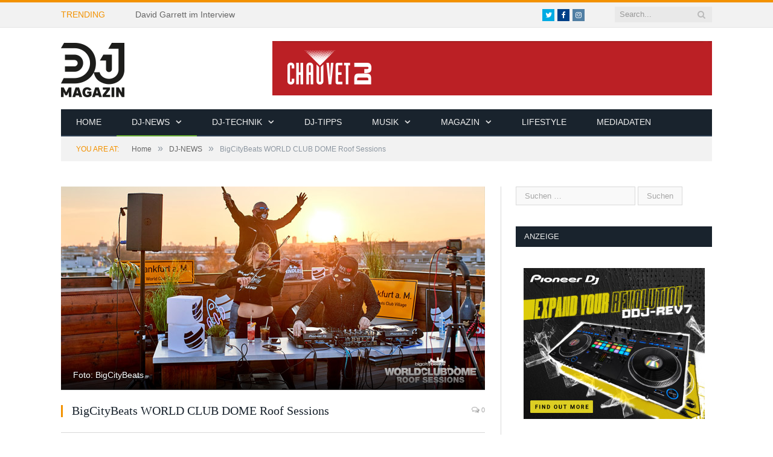

--- FILE ---
content_type: text/html; charset=UTF-8
request_url: https://www.dj-magazin.de/bigcitybeats-world-club-dome-roof-sessions/
body_size: 21115
content:

<!DOCTYPE html>

<!--[if IE 8]> <html class="ie ie8" dir="ltr" lang="de" prefix="og: https://ogp.me/ns#"> <![endif]-->
<!--[if IE 9]> <html class="ie ie9" dir="ltr" lang="de" prefix="og: https://ogp.me/ns#"> <![endif]-->
<!--[if gt IE 9]><!--> <html dir="ltr" lang="de" prefix="og: https://ogp.me/ns#"> <!--<![endif]-->

<head>


<meta charset="UTF-8" />
<title>BigCityBeats WORLD CLUB DOME Roof Sessions - DJ-MAGAZIN</title>

 
<meta name="viewport" content="width=device-width, initial-scale=1" />
<link rel="pingback" href="https://www.dj-magazin.de/xmlrpc.php" />
	
<link rel="shortcut icon" href="https://www.dj-magazin.de/wp-content/uploads/2016/12/favicon.png" />	

	

		<!-- All in One SEO 4.9.3 - aioseo.com -->
	<meta name="description" content="WORLD CLUB DOME Roof Sessions – das Osterspecial „BigCityBeats Life“ spreads Easter Love · Top-DJs &amp; Ostermenü mit Sternekoch · u.a. mit Karotte, Le Shuuk, Alle Farben, Laidback Luke, Dimitri Vegas &amp; Like Mike · Erstmals live aus Frankfurt, Berlin und New York · Premiere: Club Kitchen mit Sternekoch auf dem Rooftop – Live-Grillen &amp;" />
	<meta name="robots" content="max-image-preview:large" />
	<meta name="author" content="magazin"/>
	<link rel="canonical" href="https://www.dj-magazin.de/bigcitybeats-world-club-dome-roof-sessions/" />
	<meta name="generator" content="All in One SEO (AIOSEO) 4.9.3" />
		<meta property="og:locale" content="de_DE" />
		<meta property="og:site_name" content="DJ-MAGAZIN - Fachmagazin Berufsverband Discjockey e.V." />
		<meta property="og:type" content="article" />
		<meta property="og:title" content="BigCityBeats WORLD CLUB DOME Roof Sessions - DJ-MAGAZIN" />
		<meta property="og:description" content="WORLD CLUB DOME Roof Sessions – das Osterspecial „BigCityBeats Life“ spreads Easter Love · Top-DJs &amp; Ostermenü mit Sternekoch · u.a. mit Karotte, Le Shuuk, Alle Farben, Laidback Luke, Dimitri Vegas &amp; Like Mike · Erstmals live aus Frankfurt, Berlin und New York · Premiere: Club Kitchen mit Sternekoch auf dem Rooftop – Live-Grillen &amp;" />
		<meta property="og:url" content="https://www.dj-magazin.de/bigcitybeats-world-club-dome-roof-sessions/" />
		<meta property="article:published_time" content="2020-04-08T11:14:22+00:00" />
		<meta property="article:modified_time" content="2020-04-08T11:14:22+00:00" />
		<meta name="twitter:card" content="summary_large_image" />
		<meta name="twitter:title" content="BigCityBeats WORLD CLUB DOME Roof Sessions - DJ-MAGAZIN" />
		<meta name="twitter:description" content="WORLD CLUB DOME Roof Sessions – das Osterspecial „BigCityBeats Life“ spreads Easter Love · Top-DJs &amp; Ostermenü mit Sternekoch · u.a. mit Karotte, Le Shuuk, Alle Farben, Laidback Luke, Dimitri Vegas &amp; Like Mike · Erstmals live aus Frankfurt, Berlin und New York · Premiere: Club Kitchen mit Sternekoch auf dem Rooftop – Live-Grillen &amp;" />
		<script type="application/ld+json" class="aioseo-schema">
			{"@context":"https:\/\/schema.org","@graph":[{"@type":"BlogPosting","@id":"https:\/\/www.dj-magazin.de\/bigcitybeats-world-club-dome-roof-sessions\/#blogposting","name":"BigCityBeats WORLD CLUB DOME Roof Sessions - DJ-MAGAZIN","headline":"BigCityBeats WORLD CLUB DOME Roof Sessions","author":{"@id":"https:\/\/www.dj-magazin.de\/author\/magazin\/#author"},"publisher":{"@id":"https:\/\/www.dj-magazin.de\/#organization"},"image":{"@type":"ImageObject","url":"https:\/\/www.dj-magazin.de\/wp-content\/uploads\/2020\/04\/bcb_roofsessions.jpg","width":702,"height":336,"caption":"Foto: BigCityBeats"},"datePublished":"2020-04-08T11:14:22+00:00","dateModified":"2020-04-08T11:14:22+00:00","inLanguage":"de-DE","mainEntityOfPage":{"@id":"https:\/\/www.dj-magazin.de\/bigcitybeats-world-club-dome-roof-sessions\/#webpage"},"isPartOf":{"@id":"https:\/\/www.dj-magazin.de\/bigcitybeats-world-club-dome-roof-sessions\/#webpage"},"articleSection":"DJ-NEWS, 2020, Alexander Wulf, ALLE FARBEN, Bartender, Berlin, BigCityBeats, Cocktails, Dimitri Vegas &amp; Like Mike, Easter Love, Facebook, Frankfurt, Instagram, Karotte, Laidback Luke, Le Shuuk, Livestream, New York, Osterspecial, Roof Sessions, Twitch, WORLD CLUB DOME, Youtube, Bild"},{"@type":"BreadcrumbList","@id":"https:\/\/www.dj-magazin.de\/bigcitybeats-world-club-dome-roof-sessions\/#breadcrumblist","itemListElement":[{"@type":"ListItem","@id":"https:\/\/www.dj-magazin.de#listItem","position":1,"name":"Home","item":"https:\/\/www.dj-magazin.de","nextItem":{"@type":"ListItem","@id":"https:\/\/www.dj-magazin.de\/category\/dj-news\/#listItem","name":"DJ-NEWS"}},{"@type":"ListItem","@id":"https:\/\/www.dj-magazin.de\/category\/dj-news\/#listItem","position":2,"name":"DJ-NEWS","item":"https:\/\/www.dj-magazin.de\/category\/dj-news\/","nextItem":{"@type":"ListItem","@id":"https:\/\/www.dj-magazin.de\/bigcitybeats-world-club-dome-roof-sessions\/#listItem","name":"BigCityBeats WORLD CLUB DOME Roof Sessions"},"previousItem":{"@type":"ListItem","@id":"https:\/\/www.dj-magazin.de#listItem","name":"Home"}},{"@type":"ListItem","@id":"https:\/\/www.dj-magazin.de\/bigcitybeats-world-club-dome-roof-sessions\/#listItem","position":3,"name":"BigCityBeats WORLD CLUB DOME Roof Sessions","previousItem":{"@type":"ListItem","@id":"https:\/\/www.dj-magazin.de\/category\/dj-news\/#listItem","name":"DJ-NEWS"}}]},{"@type":"Organization","@id":"https:\/\/www.dj-magazin.de\/#organization","name":"DJ-MAGAZIN","description":"Fachmagazin Berufsverband Discjockey e.V.","url":"https:\/\/www.dj-magazin.de\/"},{"@type":"Person","@id":"https:\/\/www.dj-magazin.de\/author\/magazin\/#author","url":"https:\/\/www.dj-magazin.de\/author\/magazin\/","name":"magazin","image":{"@type":"ImageObject","@id":"https:\/\/www.dj-magazin.de\/bigcitybeats-world-club-dome-roof-sessions\/#authorImage","url":"https:\/\/www.dj-magazin.de\/wp-content\/uploads\/2017\/08\/Profilbild_Ausgabe_106-150x150.jpg","width":96,"height":96,"caption":"magazin"}},{"@type":"WebPage","@id":"https:\/\/www.dj-magazin.de\/bigcitybeats-world-club-dome-roof-sessions\/#webpage","url":"https:\/\/www.dj-magazin.de\/bigcitybeats-world-club-dome-roof-sessions\/","name":"BigCityBeats WORLD CLUB DOME Roof Sessions - DJ-MAGAZIN","description":"WORLD CLUB DOME Roof Sessions \u2013 das Osterspecial \u201eBigCityBeats Life\u201c spreads Easter Love \u00b7 Top-DJs & Ostermen\u00fc mit Sternekoch \u00b7 u.a. mit Karotte, Le Shuuk, Alle Farben, Laidback Luke, Dimitri Vegas & Like Mike \u00b7 Erstmals live aus Frankfurt, Berlin und New York \u00b7 Premiere: Club Kitchen mit Sternekoch auf dem Rooftop \u2013 Live-Grillen &","inLanguage":"de-DE","isPartOf":{"@id":"https:\/\/www.dj-magazin.de\/#website"},"breadcrumb":{"@id":"https:\/\/www.dj-magazin.de\/bigcitybeats-world-club-dome-roof-sessions\/#breadcrumblist"},"author":{"@id":"https:\/\/www.dj-magazin.de\/author\/magazin\/#author"},"creator":{"@id":"https:\/\/www.dj-magazin.de\/author\/magazin\/#author"},"image":{"@type":"ImageObject","url":"https:\/\/www.dj-magazin.de\/wp-content\/uploads\/2020\/04\/bcb_roofsessions.jpg","@id":"https:\/\/www.dj-magazin.de\/bigcitybeats-world-club-dome-roof-sessions\/#mainImage","width":702,"height":336,"caption":"Foto: BigCityBeats"},"primaryImageOfPage":{"@id":"https:\/\/www.dj-magazin.de\/bigcitybeats-world-club-dome-roof-sessions\/#mainImage"},"datePublished":"2020-04-08T11:14:22+00:00","dateModified":"2020-04-08T11:14:22+00:00"},{"@type":"WebSite","@id":"https:\/\/www.dj-magazin.de\/#website","url":"https:\/\/www.dj-magazin.de\/","name":"DJ-MAGAZIN","description":"Fachmagazin Berufsverband Discjockey e.V.","inLanguage":"de-DE","publisher":{"@id":"https:\/\/www.dj-magazin.de\/#organization"}}]}
		</script>
		<!-- All in One SEO -->


<link rel='dns-prefetch' href='//maxcdn.bootstrapcdn.com' />
<link rel="alternate" type="application/rss+xml" title="DJ-MAGAZIN &raquo; Feed" href="https://www.dj-magazin.de/feed/" />
<link rel="alternate" title="oEmbed (JSON)" type="application/json+oembed" href="https://www.dj-magazin.de/wp-json/oembed/1.0/embed?url=https%3A%2F%2Fwww.dj-magazin.de%2Fbigcitybeats-world-club-dome-roof-sessions%2F" />
<link rel="alternate" title="oEmbed (XML)" type="text/xml+oembed" href="https://www.dj-magazin.de/wp-json/oembed/1.0/embed?url=https%3A%2F%2Fwww.dj-magazin.de%2Fbigcitybeats-world-club-dome-roof-sessions%2F&#038;format=xml" />
		<!-- This site uses the Google Analytics by MonsterInsights plugin v8.25.0 - Using Analytics tracking - https://www.monsterinsights.com/ -->
		<!-- Note: MonsterInsights is not currently configured on this site. The site owner needs to authenticate with Google Analytics in the MonsterInsights settings panel. -->
					<!-- No tracking code set -->
				<!-- / Google Analytics by MonsterInsights -->
		<style id='wp-img-auto-sizes-contain-inline-css' type='text/css'>
img:is([sizes=auto i],[sizes^="auto," i]){contain-intrinsic-size:3000px 1500px}
/*# sourceURL=wp-img-auto-sizes-contain-inline-css */
</style>
<style id='wp-emoji-styles-inline-css' type='text/css'>

	img.wp-smiley, img.emoji {
		display: inline !important;
		border: none !important;
		box-shadow: none !important;
		height: 1em !important;
		width: 1em !important;
		margin: 0 0.07em !important;
		vertical-align: -0.1em !important;
		background: none !important;
		padding: 0 !important;
	}
/*# sourceURL=wp-emoji-styles-inline-css */
</style>
<link rel='stylesheet' id='wp-block-library-css' href='https://www.dj-magazin.de/wp-includes/css/dist/block-library/style.min.css?ver=6.9' type='text/css' media='all' />
<style id='global-styles-inline-css' type='text/css'>
:root{--wp--preset--aspect-ratio--square: 1;--wp--preset--aspect-ratio--4-3: 4/3;--wp--preset--aspect-ratio--3-4: 3/4;--wp--preset--aspect-ratio--3-2: 3/2;--wp--preset--aspect-ratio--2-3: 2/3;--wp--preset--aspect-ratio--16-9: 16/9;--wp--preset--aspect-ratio--9-16: 9/16;--wp--preset--color--black: #000000;--wp--preset--color--cyan-bluish-gray: #abb8c3;--wp--preset--color--white: #ffffff;--wp--preset--color--pale-pink: #f78da7;--wp--preset--color--vivid-red: #cf2e2e;--wp--preset--color--luminous-vivid-orange: #ff6900;--wp--preset--color--luminous-vivid-amber: #fcb900;--wp--preset--color--light-green-cyan: #7bdcb5;--wp--preset--color--vivid-green-cyan: #00d084;--wp--preset--color--pale-cyan-blue: #8ed1fc;--wp--preset--color--vivid-cyan-blue: #0693e3;--wp--preset--color--vivid-purple: #9b51e0;--wp--preset--gradient--vivid-cyan-blue-to-vivid-purple: linear-gradient(135deg,rgb(6,147,227) 0%,rgb(155,81,224) 100%);--wp--preset--gradient--light-green-cyan-to-vivid-green-cyan: linear-gradient(135deg,rgb(122,220,180) 0%,rgb(0,208,130) 100%);--wp--preset--gradient--luminous-vivid-amber-to-luminous-vivid-orange: linear-gradient(135deg,rgb(252,185,0) 0%,rgb(255,105,0) 100%);--wp--preset--gradient--luminous-vivid-orange-to-vivid-red: linear-gradient(135deg,rgb(255,105,0) 0%,rgb(207,46,46) 100%);--wp--preset--gradient--very-light-gray-to-cyan-bluish-gray: linear-gradient(135deg,rgb(238,238,238) 0%,rgb(169,184,195) 100%);--wp--preset--gradient--cool-to-warm-spectrum: linear-gradient(135deg,rgb(74,234,220) 0%,rgb(151,120,209) 20%,rgb(207,42,186) 40%,rgb(238,44,130) 60%,rgb(251,105,98) 80%,rgb(254,248,76) 100%);--wp--preset--gradient--blush-light-purple: linear-gradient(135deg,rgb(255,206,236) 0%,rgb(152,150,240) 100%);--wp--preset--gradient--blush-bordeaux: linear-gradient(135deg,rgb(254,205,165) 0%,rgb(254,45,45) 50%,rgb(107,0,62) 100%);--wp--preset--gradient--luminous-dusk: linear-gradient(135deg,rgb(255,203,112) 0%,rgb(199,81,192) 50%,rgb(65,88,208) 100%);--wp--preset--gradient--pale-ocean: linear-gradient(135deg,rgb(255,245,203) 0%,rgb(182,227,212) 50%,rgb(51,167,181) 100%);--wp--preset--gradient--electric-grass: linear-gradient(135deg,rgb(202,248,128) 0%,rgb(113,206,126) 100%);--wp--preset--gradient--midnight: linear-gradient(135deg,rgb(2,3,129) 0%,rgb(40,116,252) 100%);--wp--preset--font-size--small: 13px;--wp--preset--font-size--medium: 20px;--wp--preset--font-size--large: 36px;--wp--preset--font-size--x-large: 42px;--wp--preset--spacing--20: 0.44rem;--wp--preset--spacing--30: 0.67rem;--wp--preset--spacing--40: 1rem;--wp--preset--spacing--50: 1.5rem;--wp--preset--spacing--60: 2.25rem;--wp--preset--spacing--70: 3.38rem;--wp--preset--spacing--80: 5.06rem;--wp--preset--shadow--natural: 6px 6px 9px rgba(0, 0, 0, 0.2);--wp--preset--shadow--deep: 12px 12px 50px rgba(0, 0, 0, 0.4);--wp--preset--shadow--sharp: 6px 6px 0px rgba(0, 0, 0, 0.2);--wp--preset--shadow--outlined: 6px 6px 0px -3px rgb(255, 255, 255), 6px 6px rgb(0, 0, 0);--wp--preset--shadow--crisp: 6px 6px 0px rgb(0, 0, 0);}:where(.is-layout-flex){gap: 0.5em;}:where(.is-layout-grid){gap: 0.5em;}body .is-layout-flex{display: flex;}.is-layout-flex{flex-wrap: wrap;align-items: center;}.is-layout-flex > :is(*, div){margin: 0;}body .is-layout-grid{display: grid;}.is-layout-grid > :is(*, div){margin: 0;}:where(.wp-block-columns.is-layout-flex){gap: 2em;}:where(.wp-block-columns.is-layout-grid){gap: 2em;}:where(.wp-block-post-template.is-layout-flex){gap: 1.25em;}:where(.wp-block-post-template.is-layout-grid){gap: 1.25em;}.has-black-color{color: var(--wp--preset--color--black) !important;}.has-cyan-bluish-gray-color{color: var(--wp--preset--color--cyan-bluish-gray) !important;}.has-white-color{color: var(--wp--preset--color--white) !important;}.has-pale-pink-color{color: var(--wp--preset--color--pale-pink) !important;}.has-vivid-red-color{color: var(--wp--preset--color--vivid-red) !important;}.has-luminous-vivid-orange-color{color: var(--wp--preset--color--luminous-vivid-orange) !important;}.has-luminous-vivid-amber-color{color: var(--wp--preset--color--luminous-vivid-amber) !important;}.has-light-green-cyan-color{color: var(--wp--preset--color--light-green-cyan) !important;}.has-vivid-green-cyan-color{color: var(--wp--preset--color--vivid-green-cyan) !important;}.has-pale-cyan-blue-color{color: var(--wp--preset--color--pale-cyan-blue) !important;}.has-vivid-cyan-blue-color{color: var(--wp--preset--color--vivid-cyan-blue) !important;}.has-vivid-purple-color{color: var(--wp--preset--color--vivid-purple) !important;}.has-black-background-color{background-color: var(--wp--preset--color--black) !important;}.has-cyan-bluish-gray-background-color{background-color: var(--wp--preset--color--cyan-bluish-gray) !important;}.has-white-background-color{background-color: var(--wp--preset--color--white) !important;}.has-pale-pink-background-color{background-color: var(--wp--preset--color--pale-pink) !important;}.has-vivid-red-background-color{background-color: var(--wp--preset--color--vivid-red) !important;}.has-luminous-vivid-orange-background-color{background-color: var(--wp--preset--color--luminous-vivid-orange) !important;}.has-luminous-vivid-amber-background-color{background-color: var(--wp--preset--color--luminous-vivid-amber) !important;}.has-light-green-cyan-background-color{background-color: var(--wp--preset--color--light-green-cyan) !important;}.has-vivid-green-cyan-background-color{background-color: var(--wp--preset--color--vivid-green-cyan) !important;}.has-pale-cyan-blue-background-color{background-color: var(--wp--preset--color--pale-cyan-blue) !important;}.has-vivid-cyan-blue-background-color{background-color: var(--wp--preset--color--vivid-cyan-blue) !important;}.has-vivid-purple-background-color{background-color: var(--wp--preset--color--vivid-purple) !important;}.has-black-border-color{border-color: var(--wp--preset--color--black) !important;}.has-cyan-bluish-gray-border-color{border-color: var(--wp--preset--color--cyan-bluish-gray) !important;}.has-white-border-color{border-color: var(--wp--preset--color--white) !important;}.has-pale-pink-border-color{border-color: var(--wp--preset--color--pale-pink) !important;}.has-vivid-red-border-color{border-color: var(--wp--preset--color--vivid-red) !important;}.has-luminous-vivid-orange-border-color{border-color: var(--wp--preset--color--luminous-vivid-orange) !important;}.has-luminous-vivid-amber-border-color{border-color: var(--wp--preset--color--luminous-vivid-amber) !important;}.has-light-green-cyan-border-color{border-color: var(--wp--preset--color--light-green-cyan) !important;}.has-vivid-green-cyan-border-color{border-color: var(--wp--preset--color--vivid-green-cyan) !important;}.has-pale-cyan-blue-border-color{border-color: var(--wp--preset--color--pale-cyan-blue) !important;}.has-vivid-cyan-blue-border-color{border-color: var(--wp--preset--color--vivid-cyan-blue) !important;}.has-vivid-purple-border-color{border-color: var(--wp--preset--color--vivid-purple) !important;}.has-vivid-cyan-blue-to-vivid-purple-gradient-background{background: var(--wp--preset--gradient--vivid-cyan-blue-to-vivid-purple) !important;}.has-light-green-cyan-to-vivid-green-cyan-gradient-background{background: var(--wp--preset--gradient--light-green-cyan-to-vivid-green-cyan) !important;}.has-luminous-vivid-amber-to-luminous-vivid-orange-gradient-background{background: var(--wp--preset--gradient--luminous-vivid-amber-to-luminous-vivid-orange) !important;}.has-luminous-vivid-orange-to-vivid-red-gradient-background{background: var(--wp--preset--gradient--luminous-vivid-orange-to-vivid-red) !important;}.has-very-light-gray-to-cyan-bluish-gray-gradient-background{background: var(--wp--preset--gradient--very-light-gray-to-cyan-bluish-gray) !important;}.has-cool-to-warm-spectrum-gradient-background{background: var(--wp--preset--gradient--cool-to-warm-spectrum) !important;}.has-blush-light-purple-gradient-background{background: var(--wp--preset--gradient--blush-light-purple) !important;}.has-blush-bordeaux-gradient-background{background: var(--wp--preset--gradient--blush-bordeaux) !important;}.has-luminous-dusk-gradient-background{background: var(--wp--preset--gradient--luminous-dusk) !important;}.has-pale-ocean-gradient-background{background: var(--wp--preset--gradient--pale-ocean) !important;}.has-electric-grass-gradient-background{background: var(--wp--preset--gradient--electric-grass) !important;}.has-midnight-gradient-background{background: var(--wp--preset--gradient--midnight) !important;}.has-small-font-size{font-size: var(--wp--preset--font-size--small) !important;}.has-medium-font-size{font-size: var(--wp--preset--font-size--medium) !important;}.has-large-font-size{font-size: var(--wp--preset--font-size--large) !important;}.has-x-large-font-size{font-size: var(--wp--preset--font-size--x-large) !important;}
/*# sourceURL=global-styles-inline-css */
</style>

<style id='classic-theme-styles-inline-css' type='text/css'>
/*! This file is auto-generated */
.wp-block-button__link{color:#fff;background-color:#32373c;border-radius:9999px;box-shadow:none;text-decoration:none;padding:calc(.667em + 2px) calc(1.333em + 2px);font-size:1.125em}.wp-block-file__button{background:#32373c;color:#fff;text-decoration:none}
/*# sourceURL=/wp-includes/css/classic-themes.min.css */
</style>
<link rel='stylesheet' id='contact-form-7-css' href='https://www.dj-magazin.de/wp-content/plugins/contact-form-7/includes/css/styles.css?ver=5.9.3' type='text/css' media='all' />
<link rel='stylesheet' id='ppress-frontend-css' href='https://www.dj-magazin.de/wp-content/plugins/wp-user-avatar/assets/css/frontend.min.css?ver=4.15.6' type='text/css' media='all' />
<link rel='stylesheet' id='ppress-flatpickr-css' href='https://www.dj-magazin.de/wp-content/plugins/wp-user-avatar/assets/flatpickr/flatpickr.min.css?ver=4.15.6' type='text/css' media='all' />
<link rel='stylesheet' id='ppress-select2-css' href='https://www.dj-magazin.de/wp-content/plugins/wp-user-avatar/assets/select2/select2.min.css?ver=6.9' type='text/css' media='all' />
<link rel='stylesheet' id='ecwd-popup-style-css' href='https://www.dj-magazin.de/wp-content/plugins/event-calendar-wd/css/ecwd_popup.css?ver=1.1.55_58b6771c4974f' type='text/css' media='all' />
<link rel='stylesheet' id='ecwd_font-awesome-css' href='https://www.dj-magazin.de/wp-content/plugins/event-calendar-wd/css/font-awesome/font-awesome.css?ver=1.1.55_58b6771c4974f' type='text/css' media='all' />
<link rel='stylesheet' id='ecwd-public-css' href='https://www.dj-magazin.de/wp-content/plugins/event-calendar-wd/css/style.css?ver=1.1.55_58b6771c4974f' type='text/css' media='all' />

<link rel='stylesheet' id='smartmag-core-css' href='https://www.dj-magazin.de/wp-content/themes/smart-mag/style.css?ver=2.6.1' type='text/css' media='all' />
<link rel='stylesheet' id='smartmag-responsive-css' href='https://www.dj-magazin.de/wp-content/themes/smart-mag/css/responsive.css?ver=2.6.1' type='text/css' media='all' />
<link rel='stylesheet' id='pretty-photo-css' href='https://www.dj-magazin.de/wp-content/themes/smart-mag/css/prettyPhoto.css?ver=2.6.1' type='text/css' media='all' />
<link rel='stylesheet' id='smartmag-font-awesome-css' href='https://www.dj-magazin.de/wp-content/themes/smart-mag/css/fontawesome/css/font-awesome.min.css?ver=2.6.1' type='text/css' media='all' />
<link rel='stylesheet' id='cff-css' href='https://www.dj-magazin.de/wp-content/plugins/custom-facebook-feed/assets/css/cff-style.min.css?ver=4.2.3' type='text/css' media='all' />
<link rel='stylesheet' id='sb-font-awesome-css' href='https://maxcdn.bootstrapcdn.com/font-awesome/4.7.0/css/font-awesome.min.css?ver=6.9' type='text/css' media='all' />
<link rel='stylesheet' id='newsletter-css' href='https://www.dj-magazin.de/wp-content/plugins/newsletter/style.css?ver=8.2.8' type='text/css' media='all' />
<link rel='stylesheet' id='sp-dsgvo_twbs4_grid-css' href='https://www.dj-magazin.de/wp-content/plugins/shapepress-dsgvo/public/css/bootstrap-grid.min.css?ver=3.1.32' type='text/css' media='all' />
<link rel='stylesheet' id='sp-dsgvo-css' href='https://www.dj-magazin.de/wp-content/plugins/shapepress-dsgvo/public/css/sp-dsgvo-public.min.css?ver=3.1.32' type='text/css' media='all' />
<link rel='stylesheet' id='sp-dsgvo_popup-css' href='https://www.dj-magazin.de/wp-content/plugins/shapepress-dsgvo/public/css/sp-dsgvo-popup.min.css?ver=3.1.32' type='text/css' media='all' />
<link rel='stylesheet' id='simplebar-css' href='https://www.dj-magazin.de/wp-content/plugins/shapepress-dsgvo/public/css/simplebar.min.css?ver=6.9' type='text/css' media='all' />
<link rel='stylesheet' id='custom-css-css' href='https://www.dj-magazin.de/?bunyad_custom_css=1&#038;ver=6.9' type='text/css' media='all' />
<script type="text/javascript" src="https://www.dj-magazin.de/wp-includes/js/jquery/jquery.min.js?ver=3.7.1" id="jquery-core-js"></script>
<script type="text/javascript" src="https://www.dj-magazin.de/wp-includes/js/jquery/jquery-migrate.min.js?ver=3.4.1" id="jquery-migrate-js"></script>
<script type="text/javascript" src="https://www.dj-magazin.de/wp-content/plugins/wp-retina-2x/app/picturefill.min.js?ver=1712039904" id="wr2x-picturefill-js-js"></script>
<script type="text/javascript" src="https://www.dj-magazin.de/wp-content/plugins/wp-user-avatar/assets/flatpickr/flatpickr.min.js?ver=4.15.6" id="ppress-flatpickr-js"></script>
<script type="text/javascript" src="https://www.dj-magazin.de/wp-content/plugins/wp-user-avatar/assets/select2/select2.min.js?ver=4.15.6" id="ppress-select2-js"></script>
<script type="text/javascript" id="wp-statistics-tracker-js-extra">
/* <![CDATA[ */
var WP_Statistics_Tracker_Object = {"hitRequestUrl":"https://www.dj-magazin.de/wp-json/wp-statistics/v2/hit?wp_statistics_hit_rest=yes&track_all=1&current_page_type=post&current_page_id=10497&search_query&page_uri=L2JpZ2NpdHliZWF0cy13b3JsZC1jbHViLWRvbWUtcm9vZi1zZXNzaW9ucy8","keepOnlineRequestUrl":"https://www.dj-magazin.de/wp-json/wp-statistics/v2/online?wp_statistics_hit_rest=yes&track_all=1&current_page_type=post&current_page_id=10497&search_query&page_uri=L2JpZ2NpdHliZWF0cy13b3JsZC1jbHViLWRvbWUtcm9vZi1zZXNzaW9ucy8","option":{"dntEnabled":false,"cacheCompatibility":false}};
//# sourceURL=wp-statistics-tracker-js-extra
/* ]]> */
</script>
<script type="text/javascript" src="https://www.dj-magazin.de/wp-content/plugins/wp-statistics/assets/js/tracker.js?ver=6.9" id="wp-statistics-tracker-js"></script>
<script type="text/javascript" src="https://www.dj-magazin.de/wp-content/themes/smart-mag/js/jquery.prettyPhoto.js?ver=6.9" id="pretty-photo-smartmag-js"></script>
<script type="text/javascript" id="sp-dsgvo-js-extra">
/* <![CDATA[ */
var spDsgvoGeneralConfig = {"ajaxUrl":"https://www.dj-magazin.de/wp-admin/admin-ajax.php","wpJsonUrl":"https://www.dj-magazin.de/wp-json/legalweb/v1/","cookieName":"sp_dsgvo_cookie_settings","cookieVersion":"0","cookieLifeTime":"86400","cookieLifeTimeDismiss":"86400","locale":"de_DE","privacyPolicyPageId":"2096","privacyPolicyPageUrl":"https://www.dj-magazin.de/datenschutz/","imprintPageId":"2124","imprintPageUrl":"https://www.dj-magazin.de/impressum/","showNoticeOnClose":"0","initialDisplayType":"none","allIntegrationSlugs":[],"noticeHideEffect":"none","noticeOnScroll":"","noticeOnScrollOffset":"100","currentPageId":"10497","forceCookieInfo":"0","clientSideBlocking":"0"};
var spDsgvoIntegrationConfig = [];
//# sourceURL=sp-dsgvo-js-extra
/* ]]> */
</script>
<script type="text/javascript" src="https://www.dj-magazin.de/wp-content/plugins/shapepress-dsgvo/public/js/sp-dsgvo-public.min.js?ver=3.1.32" id="sp-dsgvo-js"></script>
<link rel="https://api.w.org/" href="https://www.dj-magazin.de/wp-json/" /><link rel="alternate" title="JSON" type="application/json" href="https://www.dj-magazin.de/wp-json/wp/v2/posts/10497" /><link rel="EditURI" type="application/rsd+xml" title="RSD" href="https://www.dj-magazin.de/xmlrpc.php?rsd" />
<meta name="generator" content="WordPress 6.9" />
<link rel='shortlink' href='https://www.dj-magazin.de/?p=10497' />

<!-- This site is using AdRotate v5.12.9 to display their advertisements - https://ajdg.solutions/ -->
<!-- AdRotate CSS -->
<style type="text/css" media="screen">
	.g { margin:0px; padding:0px; overflow:hidden; line-height:1; zoom:1; }
	.g img { height:auto; }
	.g-col { position:relative; float:left; }
	.g-col:first-child { margin-left: 0; }
	.g-col:last-child { margin-right: 0; }
	@media only screen and (max-width: 480px) {
		.g-col, .g-dyn, .g-single { width:100%; margin-left:0; margin-right:0; }
	}
</style>
<!-- /AdRotate CSS -->

		<script>
			document.documentElement.className = document.documentElement.className.replace( 'no-js', 'js' );
		</script>
				<style>
			.no-js img.lazyload { display: none; }
			figure.wp-block-image img.lazyloading { min-width: 150px; }
							.lazyload, .lazyloading { opacity: 0; }
				.lazyloaded {
					opacity: 1;
					transition: opacity 400ms;
					transition-delay: 0ms;
				}
					</style>
		<!-- Analytics by WP Statistics v14.5.2 - https://wp-statistics.com/ -->
<meta name="generator" content="Elementor 3.20.3; features: e_optimized_assets_loading, e_optimized_css_loading, additional_custom_breakpoints, block_editor_assets_optimize, e_image_loading_optimization; settings: css_print_method-external, google_font-enabled, font_display-auto">
<style>
    .sp-dsgvo-blocked-embedding-placeholder
    {
        color: #313334;
                    background: linear-gradient(90deg, #e3ffe7 0%, #d9e7ff 100%);            }

    a.sp-dsgvo-blocked-embedding-button-enable,
    a.sp-dsgvo-blocked-embedding-button-enable:hover,
    a.sp-dsgvo-blocked-embedding-button-enable:active {
        color: #313334;
        border-color: #313334;
        border-width: 2px;
    }

            .wp-embed-aspect-16-9 .sp-dsgvo-blocked-embedding-placeholder,
        .vc_video-aspect-ratio-169 .sp-dsgvo-blocked-embedding-placeholder,
        .elementor-aspect-ratio-169 .sp-dsgvo-blocked-embedding-placeholder{
            margin-top: -56.25%; /*16:9*/
        }

        .wp-embed-aspect-4-3 .sp-dsgvo-blocked-embedding-placeholder,
        .vc_video-aspect-ratio-43 .sp-dsgvo-blocked-embedding-placeholder,
        .elementor-aspect-ratio-43 .sp-dsgvo-blocked-embedding-placeholder{
            margin-top: -75%;
        }

        .wp-embed-aspect-3-2 .sp-dsgvo-blocked-embedding-placeholder,
        .vc_video-aspect-ratio-32 .sp-dsgvo-blocked-embedding-placeholder,
        .elementor-aspect-ratio-32 .sp-dsgvo-blocked-embedding-placeholder{
            margin-top: -66.66%;
        }
    </style>
            <style>
                /* latin */
                @font-face {
                    font-family: 'Roboto';
                    font-style: italic;
                    font-weight: 300;
                    src: local('Roboto Light Italic'),
                    local('Roboto-LightItalic'),
                    url(https://www.dj-magazin.de/wp-content/plugins/shapepress-dsgvo/public/css/fonts/roboto/Roboto-LightItalic-webfont.woff) format('woff');
                    font-display: swap;

                }

                /* latin */
                @font-face {
                    font-family: 'Roboto';
                    font-style: italic;
                    font-weight: 400;
                    src: local('Roboto Italic'),
                    local('Roboto-Italic'),
                    url(https://www.dj-magazin.de/wp-content/plugins/shapepress-dsgvo/public/css/fonts/roboto/Roboto-Italic-webfont.woff) format('woff');
                    font-display: swap;
                }

                /* latin */
                @font-face {
                    font-family: 'Roboto';
                    font-style: italic;
                    font-weight: 700;
                    src: local('Roboto Bold Italic'),
                    local('Roboto-BoldItalic'),
                    url(https://www.dj-magazin.de/wp-content/plugins/shapepress-dsgvo/public/css/fonts/roboto/Roboto-BoldItalic-webfont.woff) format('woff');
                    font-display: swap;
                }

                /* latin */
                @font-face {
                    font-family: 'Roboto';
                    font-style: italic;
                    font-weight: 900;
                    src: local('Roboto Black Italic'),
                    local('Roboto-BlackItalic'),
                    url(https://www.dj-magazin.de/wp-content/plugins/shapepress-dsgvo/public/css/fonts/roboto/Roboto-BlackItalic-webfont.woff) format('woff');
                    font-display: swap;
                }

                /* latin */
                @font-face {
                    font-family: 'Roboto';
                    font-style: normal;
                    font-weight: 300;
                    src: local('Roboto Light'),
                    local('Roboto-Light'),
                    url(https://www.dj-magazin.de/wp-content/plugins/shapepress-dsgvo/public/css/fonts/roboto/Roboto-Light-webfont.woff) format('woff');
                    font-display: swap;
                }

                /* latin */
                @font-face {
                    font-family: 'Roboto';
                    font-style: normal;
                    font-weight: 400;
                    src: local('Roboto Regular'),
                    local('Roboto-Regular'),
                    url(https://www.dj-magazin.de/wp-content/plugins/shapepress-dsgvo/public/css/fonts/roboto/Roboto-Regular-webfont.woff) format('woff');
                    font-display: swap;
                }

                /* latin */
                @font-face {
                    font-family: 'Roboto';
                    font-style: normal;
                    font-weight: 700;
                    src: local('Roboto Bold'),
                    local('Roboto-Bold'),
                    url(https://www.dj-magazin.de/wp-content/plugins/shapepress-dsgvo/public/css/fonts/roboto/Roboto-Bold-webfont.woff) format('woff');
                    font-display: swap;
                }

                /* latin */
                @font-face {
                    font-family: 'Roboto';
                    font-style: normal;
                    font-weight: 900;
                    src: local('Roboto Black'),
                    local('Roboto-Black'),
                    url(https://www.dj-magazin.de/wp-content/plugins/shapepress-dsgvo/public/css/fonts/roboto/Roboto-Black-webfont.woff) format('woff');
                    font-display: swap;
                }
            </style>
            <meta name="generator" content="Powered by Slider Revolution 6.6.15 - responsive, Mobile-Friendly Slider Plugin for WordPress with comfortable drag and drop interface." />
<script>function setREVStartSize(e){
			//window.requestAnimationFrame(function() {
				window.RSIW = window.RSIW===undefined ? window.innerWidth : window.RSIW;
				window.RSIH = window.RSIH===undefined ? window.innerHeight : window.RSIH;
				try {
					var pw = document.getElementById(e.c).parentNode.offsetWidth,
						newh;
					pw = pw===0 || isNaN(pw) || (e.l=="fullwidth" || e.layout=="fullwidth") ? window.RSIW : pw;
					e.tabw = e.tabw===undefined ? 0 : parseInt(e.tabw);
					e.thumbw = e.thumbw===undefined ? 0 : parseInt(e.thumbw);
					e.tabh = e.tabh===undefined ? 0 : parseInt(e.tabh);
					e.thumbh = e.thumbh===undefined ? 0 : parseInt(e.thumbh);
					e.tabhide = e.tabhide===undefined ? 0 : parseInt(e.tabhide);
					e.thumbhide = e.thumbhide===undefined ? 0 : parseInt(e.thumbhide);
					e.mh = e.mh===undefined || e.mh=="" || e.mh==="auto" ? 0 : parseInt(e.mh,0);
					if(e.layout==="fullscreen" || e.l==="fullscreen")
						newh = Math.max(e.mh,window.RSIH);
					else{
						e.gw = Array.isArray(e.gw) ? e.gw : [e.gw];
						for (var i in e.rl) if (e.gw[i]===undefined || e.gw[i]===0) e.gw[i] = e.gw[i-1];
						e.gh = e.el===undefined || e.el==="" || (Array.isArray(e.el) && e.el.length==0)? e.gh : e.el;
						e.gh = Array.isArray(e.gh) ? e.gh : [e.gh];
						for (var i in e.rl) if (e.gh[i]===undefined || e.gh[i]===0) e.gh[i] = e.gh[i-1];
											
						var nl = new Array(e.rl.length),
							ix = 0,
							sl;
						e.tabw = e.tabhide>=pw ? 0 : e.tabw;
						e.thumbw = e.thumbhide>=pw ? 0 : e.thumbw;
						e.tabh = e.tabhide>=pw ? 0 : e.tabh;
						e.thumbh = e.thumbhide>=pw ? 0 : e.thumbh;
						for (var i in e.rl) nl[i] = e.rl[i]<window.RSIW ? 0 : e.rl[i];
						sl = nl[0];
						for (var i in nl) if (sl>nl[i] && nl[i]>0) { sl = nl[i]; ix=i;}
						var m = pw>(e.gw[ix]+e.tabw+e.thumbw) ? 1 : (pw-(e.tabw+e.thumbw)) / (e.gw[ix]);
						newh =  (e.gh[ix] * m) + (e.tabh + e.thumbh);
					}
					var el = document.getElementById(e.c);
					if (el!==null && el) el.style.height = newh+"px";
					el = document.getElementById(e.c+"_wrapper");
					if (el!==null && el) {
						el.style.height = newh+"px";
						el.style.display = "block";
					}
				} catch(e){
					console.log("Failure at Presize of Slider:" + e)
				}
			//});
		  };</script>
	
<!--[if lt IE 9]>
<script src="https://www.dj-magazin.de/wp-content/themes/smart-mag/js/html5.js" type="text/javascript"></script>
<![endif]-->

<link rel='stylesheet' id='rs-plugin-settings-css' href='https://www.dj-magazin.de/wp-content/plugins/revslider/public/assets/css/rs6.css?ver=6.6.15' type='text/css' media='all' />
<style id='rs-plugin-settings-inline-css' type='text/css'>
#rs-demo-id {}
/*# sourceURL=rs-plugin-settings-inline-css */
</style>
</head>


<body class="wp-singular post-template-default single single-post postid-10497 single-format-image wp-theme-smart-mag page-builder ecwd-theme-smart-mag right-sidebar full has-nav-dark elementor-default elementor-kit-12483">

<div class="main-wrap">

	
	
	<div class="top-bar">

		<div class="wrap">
			<section class="top-bar-content cf">
			
								<div class="trending-ticker">
					<span class="heading">Trending</span>

					<ul>
												
												
							<li><a href="https://www.dj-magazin.de/david-garrett-im-interview/" title="David Garrett im Interview">David Garrett im Interview</a></li>
						
												
							<li><a href="https://www.dj-magazin.de/mayday-2025-latest-news/" title="MAYDAY 2025 &#8211; Latest News">MAYDAY 2025 &#8211; Latest News</a></li>
						
												
							<li><a href="https://www.dj-magazin.de/neues-vio-system/" title="Neues VIO-System">Neues VIO-System</a></li>
						
												
							<li><a href="https://www.dj-magazin.de/tom-wax-im-interview/" title="TOM WAX IM INTERVIEW">TOM WAX IM INTERVIEW</a></li>
						
												
							<li><a href="https://www.dj-magazin.de/bigcitybeats-world-club-dome-2/" title="BigCityBeats WORLD CLUB DOME">BigCityBeats WORLD CLUB DOME</a></li>
						
												
							<li><a href="https://www.dj-magazin.de/das-neue-dj-magazin-vom-bvd-e-v-ist-da/" title="Das neue DJ-MAGAZIN vom BVD e.V. ist da!">Das neue DJ-MAGAZIN vom BVD e.V. ist da!</a></li>
						
												
							<li><a href="https://www.dj-magazin.de/dj-magazin-prolight-sound/" title="DJ-MAGAZIN &#038; PROLIGHT &#038; SOUND">DJ-MAGAZIN &#038; PROLIGHT &#038; SOUND</a></li>
						
												
							<li><a href="https://www.dj-magazin.de/kai-tracid-im-interview/" title="Kai Tracid im Interview">Kai Tracid im Interview</a></li>
						
												
											</ul>
				</div>
				
									
					
		<div class="search">
			<form role="search" action="https://www.dj-magazin.de/" method="get">
				<input type="text" name="s" class="query live-search-query" value="" placeholder="Search..."/>
				<button class="search-button" type="submit"><i class="fa fa-search"></i></button>
			</form>
		</div> <!-- .search -->					
				
							<div class="textwidget"><ul class="social-icons cf">
						
						
						<li><a href="#" class="icon fa fa-twitter" title="Twitter"><span class="visuallyhidden">Twitter</span></a></li>

						<li><a href="https://www.facebook.com/bvd.dj.magazin/?fref=ts" class="icon fa fa-facebook" title="Facebook"><span class="visuallyhidden">Facebook</span></a></li>

						<li><a href="https://www.instagram.com/dj_magazin/" class="icon fa fa-instagram" title="Instagram"><span class="visuallyhidden">Instagram</span></a></li>

</ul></div>
						
			</section>
		</div>
		
	</div>
	
	<div id="main-head" class="main-head">
		
		<div class="wrap">
			
			
			<header class="default">
			
				<div class="title">
							<a href="https://www.dj-magazin.de/" title="DJ-MAGAZIN" rel="home" class">
		
														
								
				<img   alt="DJ-MAGAZIN" data-at2x="https://www.dj-magazin.de/wp-content/uploads/2016/12/DJ_Magazin_Logo_90x105.png" data-src="https://www.dj-magazin.de/wp-content/uploads/2016/12/DJ_Magazin_Logo_90x105.png" class="logo-image lazyload" src="[data-uri]" /><noscript><img src="https://www.dj-magazin.de/wp-content/uploads/2016/12/DJ_Magazin_Logo_90x105.png" class="logo-image" alt="DJ-MAGAZIN" data-at2x="https://www.dj-magazin.de/wp-content/uploads/2016/12/DJ_Magazin_Logo_90x105.png" /></noscript>
					 
						
		</a>				</div>
				
									
					<div class="right">
					
				
					
			<div class="adwrap-widget">
			
				<a href="https://youtu.be/oMf5ljzU8eE?si=0geJISpqkzVxgC1p" target="_blank"><img alt="Link to this page" data-src="https://www.dj-magazin.de/wp-content/uploads/2024/04/SHOCKER-BANNER-GIF-728x90-1.gif" class="lazyload" src="[data-uri]"><noscript><img src="https://www.dj-magazin.de/wp-content/uploads/2024/04/SHOCKER-BANNER-GIF-728x90-1.gif"alt="Link to this page"></noscript></a> 			
			</div>
		
				
							</div>
					
								
			</header>
				
							
				
<div class="navigation-wrap cf">

	<nav class="navigation cf nav-dark">
	
		<div class>
		
			<div class="mobile" data-type="classic" data-search="1">
				<a href="#" class="selected">
					<span class="text">Navigate</span><span class="current"></span> <i class="hamburger fa fa-bars"></i>
				</a>
			</div>
			
			<div class="menu-main-menu-container"><ul id="menu-main-menu" class="menu"><li id="menu-item-2127" class="menu-item menu-item-type-post_type menu-item-object-page menu-item-home menu-item-2127"><a href="https://www.dj-magazin.de/">Home</a></li>
<li id="menu-item-2154" class="menu-item menu-item-type-taxonomy menu-item-object-category current-post-ancestor current-menu-parent current-post-parent menu-item-has-children menu-cat-1 menu-item-2154"><a href="https://www.dj-magazin.de/category/dj-news/">DJ-NEWS</a>
<ul class="sub-menu">
	<li id="menu-item-5005" class="menu-item menu-item-type-taxonomy menu-item-object-category menu-cat-548 menu-item-5005"><a href="https://www.dj-magazin.de/category/dj-news/interviews/">INTERVIEWS</a></li>
</ul>
</li>
<li id="menu-item-2155" class="menu-item menu-item-type-taxonomy menu-item-object-category menu-item-has-children menu-cat-22 menu-item-2155"><a href="https://www.dj-magazin.de/category/dj-technik/">DJ-TECHNIK</a>
<ul class="sub-menu">
	<li id="menu-item-2152" class="menu-item menu-item-type-taxonomy menu-item-object-category menu-cat-13 menu-item-2152"><a href="https://www.dj-magazin.de/category/neuheiten/">NEUHEITEN</a></li>
	<li id="menu-item-2151" class="menu-item menu-item-type-taxonomy menu-item-object-category menu-cat-20 menu-item-2151"><a href="https://www.dj-magazin.de/category/reviews/">REVIEWS</a></li>
</ul>
</li>
<li id="menu-item-2153" class="menu-item menu-item-type-taxonomy menu-item-object-category menu-cat-23 menu-item-2153"><a href="https://www.dj-magazin.de/category/dj-tipps/">DJ-TIPPS</a></li>
<li id="menu-item-2083" class="menu-item menu-item-type-taxonomy menu-item-object-category menu-item-has-children menu-cat-15 menu-item-2083"><a href="https://www.dj-magazin.de/category/musik/">MUSIK</a>
<ul class="sub-menu">
	<li id="menu-item-3158" class="menu-item menu-item-type-taxonomy menu-item-object-category menu-cat-96 menu-item-3158"><a href="https://www.dj-magazin.de/category/rss-feed/">Pop News</a></li>
	<li id="menu-item-3167" class="menu-item menu-item-type-custom menu-item-object-custom menu-item-3167"><a href="http://www.djtop100.de">DJTOP100</a></li>
	<li id="menu-item-3168" class="menu-item menu-item-type-custom menu-item-object-custom menu-item-3168"><a href="http://www.odjc.de">ODJC – offizielle DJ Charts</a></li>
</ul>
</li>
<li id="menu-item-2373" class="menu-item menu-item-type-post_type menu-item-object-page menu-item-has-children menu-item-2373"><a href="https://www.dj-magazin.de/magazin/">MAGAZIN</a>
<ul class="sub-menu">
	<li id="menu-item-2371" class="menu-item menu-item-type-taxonomy menu-item-object-category menu-cat-40 menu-item-2371"><a href="https://www.dj-magazin.de/category/magazin/aktuelle-ausgabe/">Aktuelle Ausgabe</a></li>
	<li id="menu-item-2355" class="menu-item menu-item-type-taxonomy menu-item-object-category menu-cat-39 menu-item-2355"><a href="https://www.dj-magazin.de/category/magazin/archiv/">ARCHIV</a></li>
	<li id="menu-item-2477" class="menu-item menu-item-type-post_type menu-item-object-page menu-item-2477"><a href="https://www.dj-magazin.de/abonnement/">Abonnement</a></li>
</ul>
</li>
<li id="menu-item-7176" class="menu-item menu-item-type-taxonomy menu-item-object-category menu-cat-1261 menu-item-7176"><a href="https://www.dj-magazin.de/category/lifestyle/">LIFESTYLE</a></li>
<li id="menu-item-2482" class="menu-item menu-item-type-post_type menu-item-object-page menu-item-2482"><a href="https://www.dj-magazin.de/mediadaten/">Mediadaten</a></li>
</ul></div>			
						
				<div class="mobile-menu-container"><ul id="menu-main-menu-1" class="menu mobile-menu"><li class="menu-item menu-item-type-post_type menu-item-object-page menu-item-home menu-item-2127"><a href="https://www.dj-magazin.de/">Home</a></li>
<li class="menu-item menu-item-type-taxonomy menu-item-object-category current-post-ancestor current-menu-parent current-post-parent menu-item-has-children menu-cat-1 menu-item-2154"><a href="https://www.dj-magazin.de/category/dj-news/">DJ-NEWS</a>
<ul class="sub-menu">
	<li class="menu-item menu-item-type-taxonomy menu-item-object-category menu-cat-548 menu-item-5005"><a href="https://www.dj-magazin.de/category/dj-news/interviews/">INTERVIEWS</a></li>
</ul>
</li>
<li class="menu-item menu-item-type-taxonomy menu-item-object-category menu-item-has-children menu-cat-22 menu-item-2155"><a href="https://www.dj-magazin.de/category/dj-technik/">DJ-TECHNIK</a>
<ul class="sub-menu">
	<li class="menu-item menu-item-type-taxonomy menu-item-object-category menu-cat-13 menu-item-2152"><a href="https://www.dj-magazin.de/category/neuheiten/">NEUHEITEN</a></li>
	<li class="menu-item menu-item-type-taxonomy menu-item-object-category menu-cat-20 menu-item-2151"><a href="https://www.dj-magazin.de/category/reviews/">REVIEWS</a></li>
</ul>
</li>
<li class="menu-item menu-item-type-taxonomy menu-item-object-category menu-cat-23 menu-item-2153"><a href="https://www.dj-magazin.de/category/dj-tipps/">DJ-TIPPS</a></li>
<li class="menu-item menu-item-type-taxonomy menu-item-object-category menu-item-has-children menu-cat-15 menu-item-2083"><a href="https://www.dj-magazin.de/category/musik/">MUSIK</a>
<ul class="sub-menu">
	<li class="menu-item menu-item-type-taxonomy menu-item-object-category menu-cat-96 menu-item-3158"><a href="https://www.dj-magazin.de/category/rss-feed/">Pop News</a></li>
	<li class="menu-item menu-item-type-custom menu-item-object-custom menu-item-3167"><a href="http://www.djtop100.de">DJTOP100</a></li>
	<li class="menu-item menu-item-type-custom menu-item-object-custom menu-item-3168"><a href="http://www.odjc.de">ODJC – offizielle DJ Charts</a></li>
</ul>
</li>
<li class="menu-item menu-item-type-post_type menu-item-object-page menu-item-has-children menu-item-2373"><a href="https://www.dj-magazin.de/magazin/">MAGAZIN</a>
<ul class="sub-menu">
	<li class="menu-item menu-item-type-taxonomy menu-item-object-category menu-cat-40 menu-item-2371"><a href="https://www.dj-magazin.de/category/magazin/aktuelle-ausgabe/">Aktuelle Ausgabe</a></li>
	<li class="menu-item menu-item-type-taxonomy menu-item-object-category menu-cat-39 menu-item-2355"><a href="https://www.dj-magazin.de/category/magazin/archiv/">ARCHIV</a></li>
	<li class="menu-item menu-item-type-post_type menu-item-object-page menu-item-2477"><a href="https://www.dj-magazin.de/abonnement/">Abonnement</a></li>
</ul>
</li>
<li class="menu-item menu-item-type-taxonomy menu-item-object-category menu-cat-1261 menu-item-7176"><a href="https://www.dj-magazin.de/category/lifestyle/">LIFESTYLE</a></li>
<li class="menu-item menu-item-type-post_type menu-item-object-page menu-item-2482"><a href="https://www.dj-magazin.de/mediadaten/">Mediadaten</a></li>
</ul></div>			
				
		</div>
		
	</nav>

		
</div>				
							
		</div>
		
				
	</div>	
	<div class="breadcrumbs-wrap">
		
		<div class="wrap">
		<div class="breadcrumbs"><span class="location">You are at:</span><span itemscope itemtype="http://data-vocabulary.org/Breadcrumb"><a itemprop="url" href="https://www.dj-magazin.de/"><span itemprop="title">Home</span></a></span><span class="delim">&raquo;</span><span itemscope itemtype="http://data-vocabulary.org/Breadcrumb"><a itemprop="url"  href="https://www.dj-magazin.de/category/dj-news/"><span itemprop="title">DJ-NEWS</span></a></span><span class="delim">&raquo;</span><span class="current">BigCityBeats WORLD CLUB DOME Roof Sessions</span></div>		</div>
		
	</div>


<div class="main wrap cf">

		
	<div class="row">
	
		<div class="col-8 main-content">
		
				
				
<article id="post-10497" class="post-10497 post type-post status-publish format-image has-post-thumbnail category-dj-news tag-1594 tag-alexander-wulf tag-alle-farben tag-bartender tag-berlin tag-bigcitybeats tag-cocktails tag-dimitri-vegas-like-mike tag-easter-love tag-facebook tag-frankfurt tag-instagram tag-karotte tag-laidback-luke tag-le-shuuk tag-livestream tag-new-york tag-osterspecial tag-roof-sessions tag-twitch tag-world-club-dome tag-youtube post_format-post-format-image" itemscope itemtype="http://schema.org/Article">
	
	<header class="post-header cf">
	
			

			<div class="featured">
						
							
				<a href="https://www.dj-magazin.de/wp-content/uploads/2020/04/bcb_roofsessions.jpg" title="BigCityBeats WORLD CLUB DOME Roof Sessions" itemprop="image">
				
								
										
						<img width="702" height="336"   alt="" title="BigCityBeats WORLD CLUB DOME Roof Sessions" decoding="async" data-srcset="https://www.dj-magazin.de/wp-content/uploads/2020/04/bcb_roofsessions.jpg 702w, https://www.dj-magazin.de/wp-content/uploads/2020/04/bcb_roofsessions-300x144.jpg 300w, https://www.dj-magazin.de/wp-content/uploads/2020/04/bcb_roofsessions-560x268.jpg 560w, https://www.dj-magazin.de/wp-content/uploads/2020/04/bcb_roofsessions-300x144@2x.jpg 600w"  data-src="https://www.dj-magazin.de/wp-content/uploads/2020/04/bcb_roofsessions-702x336.jpg" data-sizes="(max-width: 702px) 100vw, 702px" class="attachment-main-slider size-main-slider wp-post-image lazyload" src="[data-uri]" /><noscript><img width="702" height="336" src="https://www.dj-magazin.de/wp-content/uploads/2020/04/bcb_roofsessions-702x336.jpg" class="attachment-main-slider size-main-slider wp-post-image" alt="" title="BigCityBeats WORLD CLUB DOME Roof Sessions" decoding="async" srcset="https://www.dj-magazin.de/wp-content/uploads/2020/04/bcb_roofsessions.jpg 702w, https://www.dj-magazin.de/wp-content/uploads/2020/04/bcb_roofsessions-300x144.jpg 300w, https://www.dj-magazin.de/wp-content/uploads/2020/04/bcb_roofsessions-560x268.jpg 560w, https://www.dj-magazin.de/wp-content/uploads/2020/04/bcb_roofsessions-300x144@2x.jpg 600w" sizes="(max-width: 702px) 100vw, 702px" /></noscript>					
										
												
				</a>
								
										
					<div class="caption">Foto: BigCityBeats</div>
						
								
					</div>
		
		
				<div class="heading cf">
				
			<h1 class="post-title item fn" itemprop="name headline">
			BigCityBeats WORLD CLUB DOME Roof Sessions			</h1>
			
			<a href="https://www.dj-magazin.de/bigcitybeats-world-club-dome-roof-sessions/#respond" class="comments"><i class="fa fa-comments-o"></i> 0</a>
		
		</div>

		<div class="post-meta cf">
			<span class="posted-by">By 
				<span class="reviewer" itemprop="author"><a href="https://www.dj-magazin.de/author/magazin/" title="Beiträge von magazin" rel="author">magazin</a></span>
			</span>
			 
			<span class="posted-on">on				<span class="dtreviewed">
					<time class="value-title" datetime="2020-04-08T11:14:22+00:00" title="2020-04-08" itemprop="datePublished">April 8, 2020</time>
				</span>
			</span>
			
			<span class="cats"><a href="https://www.dj-magazin.de/category/dj-news/" rel="category tag">DJ-NEWS</a></span>
				
		</div>		
			
	</header><!-- .post-header -->

	

	<div class="post-container cf">
	
		<div class="post-content-right">
			<div class="post-content description " itemprop="articleBody">
	
					
				
		<h2>WORLD CLUB DOME Roof Sessions – das Osterspecial</h2>
<h4>„BigCityBeats Life“ spreads Easter Love</h4>
<h6>· Top-DJs &amp; Ostermenü mit Sternekoch<br />
<span style="font-size: 14px;">· u.a. mit Karotte, Le Shuuk, Alle Farben, Laidback Luke, Dimitri Vegas &amp; Like Mike<br />
</span><span style="font-size: 14px;">· Erstmals live aus Frankfurt, Berlin und New York<br />
</span><span style="font-size: 14px;">· Premiere: Club Kitchen mit Sternekoch auf dem Rooftop – Live-Grillen &amp; Barbecue zum Nachkochen</span></h6>
<div>Auch wenn die Welt still steht, möchte BigCityBeats weiterhin die perfekten Wochenend-Vibes senden und Balkone, Gärten, Terrassen, Küchen oder Wohnzimmer in einen privaten Club verwandeln. Dazu werden die besten Performances und die schönsten Sonnenuntergänge Frankfurts zu der WORLD CLUB DOME Community nach Hause geschickt.</div>
<blockquote>
<h4>Line-up für Samstag, 11. April 2020</h4>
<h6>10 Stunden Livestream von 16:00 bis 02:00 Uhr</h6>
<div>16:00 Uhr: Julian Smith (Live Videostream from the BCB Rooftop)<br />
17:00 Uhr: Karotte (Live Videostream from the BCB Rooftop)<br />
19:00 Uhr: Le Shuuk (Live Videostream from the BCB Rooftop)<br />
<span style="font-size: 14px;">20:00 Uhr: Alle Farben (Live Videostream from Berlin)<br />
</span><span style="font-size: 14px;">21:00</span><span style="font-size: 14px;"> Uhr: Laidback Luke (Live Videostream from New York City)<br />
</span><span style="font-size: 14px;">22:00</span><span style="font-size: 14px;"> Uhr: Dimitri Vegas &amp; Like Mike (Exclusive BCB-Set)<br />
</span>23:00 Uhr: David Guetta (Exclusive BCB-Set)<br />
00:00 Uhr: Paul Oakenfold (Exclusive BCB-Set)<br />
01:00 Uhr: Leandro Da Silva (Exclusive BCB-Set)<br />
17:00 Uhr: BCB Club Kitchen mit Sternekoch Alexander Wulf<br />
<span style="font-size: 14px;">16-20:00</span><span style="font-size: 14px;"> Uhr: Live Cocktail Mixing powered by Bar Philosophy</span></div>
<div></div>
</blockquote>
<div>Nach zwei erfolgreichen Ausgaben von „BigCityBeats Life“ mit den WORLD CLUB DOME Roof Sessions und mehr als 120.000 erreichten Zuschauern/ Hörern im Stream, traumhaften Klängen und den schönsten Sonnenuntergängen über der Skyline Frankfurts, kommt nun das große Oster-Special. Dieses startet am kommenden Wochenende wie immer live ab 16:00 Uhr von der Dachterrasse des BCB Headquarters.</div>
<div>
<div id="attachment_10498" style="width: 1010px" class="wp-caption alignleft"><img fetchpriority="high" fetchpriority="high" decoding="async" aria-describedby="caption-attachment-10498"   alt="" width="1000" height="1000" data-srcset="https://www.dj-magazin.de/wp-content/uploads/2020/04/WCD_ROOF_KACHEL_EASTER.jpg 1000w, https://www.dj-magazin.de/wp-content/uploads/2020/04/WCD_ROOF_KACHEL_EASTER-150x150.jpg 150w, https://www.dj-magazin.de/wp-content/uploads/2020/04/WCD_ROOF_KACHEL_EASTER-300x300.jpg 300w, https://www.dj-magazin.de/wp-content/uploads/2020/04/WCD_ROOF_KACHEL_EASTER-560x560.jpg 560w, https://www.dj-magazin.de/wp-content/uploads/2020/04/WCD_ROOF_KACHEL_EASTER-300x300@2x.jpg 600w"  data-src="https://www.dj-magazin.de/wp-content/uploads/2020/04/WCD_ROOF_KACHEL_EASTER.jpg" data-sizes="(max-width: 1000px) 100vw, 1000px" class="size-full wp-image-10498 lazyload" src="[data-uri]" /><noscript><img fetchpriority="high" fetchpriority="high" decoding="async" aria-describedby="caption-attachment-10498" class="size-full wp-image-10498" src="https://www.dj-magazin.de/wp-content/uploads/2020/04/WCD_ROOF_KACHEL_EASTER.jpg" alt="" width="1000" height="1000" srcset="https://www.dj-magazin.de/wp-content/uploads/2020/04/WCD_ROOF_KACHEL_EASTER.jpg 1000w, https://www.dj-magazin.de/wp-content/uploads/2020/04/WCD_ROOF_KACHEL_EASTER-150x150.jpg 150w, https://www.dj-magazin.de/wp-content/uploads/2020/04/WCD_ROOF_KACHEL_EASTER-300x300.jpg 300w, https://www.dj-magazin.de/wp-content/uploads/2020/04/WCD_ROOF_KACHEL_EASTER-560x560.jpg 560w, https://www.dj-magazin.de/wp-content/uploads/2020/04/WCD_ROOF_KACHEL_EASTER-300x300@2x.jpg 600w" sizes="(max-width: 1000px) 100vw, 1000px" /></noscript><p id="caption-attachment-10498" class="wp-caption-text">Grafik: BigCityBeats WORLD CLUB DOME</p></div>
</div>
<div>Ostern steht vor der Tür und BigCityBeats macht der WorldClubber-Community ein ganz besonderes Geschenk: Live vom Rooftop zelebriert die Frankfurter DJ-Legende Julian Smith das Opening und übergibt dann für satte 120 Minuten an den Techno- und Minimal-Pionier Karotte. Das große Sun-Set macht BCB-Resident-DJ Le Shuuk mit seinem Easter-Special.</div>
<div>Ein weiteres Highlight: Erstmals connected BigCityBeats die Frankfurter Skyline mit den Weltstädten New York und Berlin – LIVE im exklusiven Videostream mit internationalen DJ-Superstars!</div>
<div>Ab 20:00 Uhr spielt Charthit-Fabrikant Alle Farben live aus seiner Wohnung in Berlin, ehe ab 21:00 Uhr nach New York geschaltet wird. BigCityBeats ist stolz darauf, positive Vibes aus der Stadt zu versprühen, die momentan Schreckliches durchlebt. Live in New York City wird im Stream kein Geringerer zugeschaltet sein als Laidback Luke! Im Anschluss an seine Performance bringt BigCityBeats ein exklusives Set der amtierende Nr.1 der DJ-Weltrangliste: Dimitri Vegas &amp; Like Mike. Ab 23:00 Uhr wird im Livestream das französische Aushängeschild des EDM-Sounds: David Guetta als Radio-Set zu hören sein, welcher dann eine Stunde später das Zepter an Paul Oakenfold übergibt. Das Closing übernimmt dann kein anderer als der brasilianischer DJ-Produzent Leandro Da Silva.</div>
<div>Auch diesen Samstag mixt ein Bartender von der BigCityBeats Dachterrasse leckere Summer-Cocktails für die DJs, dieses Mal mit besten Vodka-Kreationen von Moskovskaya. Die Rezepte zum Nachmixen sind bereits auf den Social-Media-Kanälen von BigCityBeats abrufbar.</div>
<div>Erstmals Part of the Party: die BigCityBeats Club Kitchen mit dem Star- und Sternekoch Alexander Wulf. Er wird live auf dem Rooftop ein mariniertes Lammkarree zubereiten. Das Rezept der kulinarischen Köstlichkeit steht ab Donnerstag auf www.worldclubdome.com/roofsessions zum Download bereit – das perfekte Ostersonntags-Menü zum Nachkochen! Bon Appétit!</div>
<p><strong>Stay tuned: <a href="https://www.worldclubdome.com" target="_blank" rel="noopener noreferrer">www.worldclubdome.com</a> und <a href="https://www.facebook.com/worldclubdome" target="_blank" rel="noopener noreferrer">www.facebook.com/worldclubdome</a></strong></p>
<blockquote><p><strong>Hardfacts:</strong><br />
Den Livestream gibt es unter <a href="https://www.worldclubdome.com/roofsessions" target="_blank" rel="noopener noreferrer">www.worldclubdome.com/roofsessions</a> oder<br />
auf den WCD- und BCB-Channels auf Facebook, YouTube, Instagram und Twitch.</p></blockquote>
<div class="sc-toggle"><div class="sc-toggle-title"><a href="#">Über BigCityBeats</a></div><div class="sc-toggle-content">Label, Radioshows, Clubnights, Eventagentur, Merchandise-Vertrieb, Live-Entertainment – BigCityBeats zählt seit 15 Jahren zu den erfolgreichsten Veranstaltungsmarken Deutschlands. BigCityBeats – der Name ist Programm. Der Sound der Großstädte. Der Metropolen. Mit diesem Gedanken ins Leben gerufen, hat sich BigCityBeats bereits kurz nach dem Katapultstart Anfang des neuen Millenniums zu einer Plattform avanciert, die Veranstaltungsproduktionen neu definiert und ihrem bisherigen Stempel eine völlig neue Signatur gegeben hat. Von der Großstadt in die Welt. Von Frankfurt am Main nach Düsseldorf. Nach Korea. Ins All. Und zurück. Kreativer Kopf war und ist Bernd Breiter, der sich als Musikproduzent in den 1990er-Jahren einen großen Namen erarbeitete und heute mit einem 14-köpfigen Team spektakuläre Events auf die Beine stellt. Auf den Erfolgslorbeeren ausruhen – das ist nicht das Credo des Frankfurters, der mit dem ersten Club in der Schwerelosigkeit („Zero Gravity“), den „WORLD CLUB Trains“ und perfekt organisierten Partykreuzfahrten („WORLD CLUB DOME – Cruise Edition“) Veranstaltungs-, Musik- und Clubgeschichte geschrieben hat – und als durchführendem örtlichen Veranstalter 2bp Communications mit weiteren Events gewiss noch Geschichte schreiben wird!</div></div>

<p><a href="https://www.facebook.com/worldclubdome" target="_blank" rel="noopener noreferrer">https://www.facebook.com/worldclubdome</a><br />
<a href="https://www.worldclubdome.com" target="_blank" rel="noopener noreferrer">https://www.worldclubdome.com</a><br />
<a href="https://www.instagram.com/worldclubdome/" target="_blank" rel="noopener noreferrer">https://www.instagram.com/worldclubdome/</a></p>
<p></p><p></p>
		
				
					<div class="tagcloud"><a href="https://www.dj-magazin.de/tag/2020/" rel="tag">2020</a> <a href="https://www.dj-magazin.de/tag/alexander-wulf/" rel="tag">Alexander Wulf</a> <a href="https://www.dj-magazin.de/tag/alle-farben/" rel="tag">ALLE FARBEN</a> <a href="https://www.dj-magazin.de/tag/bartender/" rel="tag">Bartender</a> <a href="https://www.dj-magazin.de/tag/berlin/" rel="tag">Berlin</a> <a href="https://www.dj-magazin.de/tag/bigcitybeats/" rel="tag">BigCityBeats</a> <a href="https://www.dj-magazin.de/tag/cocktails/" rel="tag">Cocktails</a> <a href="https://www.dj-magazin.de/tag/dimitri-vegas-like-mike/" rel="tag">Dimitri Vegas &amp; Like Mike</a> <a href="https://www.dj-magazin.de/tag/easter-love/" rel="tag">Easter Love</a> <a href="https://www.dj-magazin.de/tag/facebook/" rel="tag">Facebook</a> <a href="https://www.dj-magazin.de/tag/frankfurt/" rel="tag">Frankfurt</a> <a href="https://www.dj-magazin.de/tag/instagram/" rel="tag">Instagram</a> <a href="https://www.dj-magazin.de/tag/karotte/" rel="tag">Karotte</a> <a href="https://www.dj-magazin.de/tag/laidback-luke/" rel="tag">Laidback Luke</a> <a href="https://www.dj-magazin.de/tag/le-shuuk/" rel="tag">Le Shuuk</a> <a href="https://www.dj-magazin.de/tag/livestream/" rel="tag">Livestream</a> <a href="https://www.dj-magazin.de/tag/new-york/" rel="tag">New York</a> <a href="https://www.dj-magazin.de/tag/osterspecial/" rel="tag">Osterspecial</a> <a href="https://www.dj-magazin.de/tag/roof-sessions/" rel="tag">Roof Sessions</a> <a href="https://www.dj-magazin.de/tag/twitch/" rel="tag">Twitch</a> <a href="https://www.dj-magazin.de/tag/world-club-dome/" rel="tag">WORLD CLUB DOME</a> <a href="https://www.dj-magazin.de/tag/youtube/" rel="tag">Youtube</a></div>
				
			</div><!-- .post-content -->
		</div>
		
	</div>
	
	
	
	
	<div class="post-share">
		<span class="text">Share.</span>
		
		<span class="share-links">

			<a href="http://twitter.com/home?status=https%3A%2F%2Fwww.dj-magazin.de%2Fbigcitybeats-world-club-dome-roof-sessions%2F" class="fa fa-twitter" title="Tweet It">
				<span class="visuallyhidden">Twitter</span></a>
				
			<a href="http://www.facebook.com/sharer.php?u=https%3A%2F%2Fwww.dj-magazin.de%2Fbigcitybeats-world-club-dome-roof-sessions%2F" class="fa fa-facebook" title="Share on Facebook">
				<span class="visuallyhidden">Facebook</span></a>
				
			<a href="http://plus.google.com/share?url=https%3A%2F%2Fwww.dj-magazin.de%2Fbigcitybeats-world-club-dome-roof-sessions%2F" class="fa fa-google-plus" title="Share on Google+">
				<span class="visuallyhidden">Google+</span></a>
				
			<a href="http://pinterest.com/pin/create/button/?url=https%3A%2F%2Fwww.dj-magazin.de%2Fbigcitybeats-world-club-dome-roof-sessions%2F&amp;media=https%3A%2F%2Fwww.dj-magazin.de%2Fwp-content%2Fuploads%2F2020%2F04%2Fbcb_roofsessions.jpg" class="fa fa-pinterest"
				title="Share on Pinterest">
				<span class="visuallyhidden">Pinterest</span></a>
				
			<a href="http://www.linkedin.com/shareArticle?mini=true&amp;url=https%3A%2F%2Fwww.dj-magazin.de%2Fbigcitybeats-world-club-dome-roof-sessions%2F" class="fa fa-linkedin" title="Share on LinkedIn">
				<span class="visuallyhidden">LinkedIn</span></a>
				
			<a href="http://www.tumblr.com/share/link?url=https%3A%2F%2Fwww.dj-magazin.de%2Fbigcitybeats-world-club-dome-roof-sessions%2F&amp;name=BigCityBeats+WORLD+CLUB+DOME+Roof+Sessions" class="fa fa-tumblr"
				title="Share on Tumblr">
				<span class="visuallyhidden">Tumblr</span></a>
				
			<a href="mailto:?subject=BigCityBeats%20WORLD%20CLUB%20DOME%20Roof%20Sessions&amp;body=https%3A%2F%2Fwww.dj-magazin.de%2Fbigcitybeats-world-club-dome-roof-sessions%2F" class="fa fa-envelope-o"
				title="Share via Email">
				<span class="visuallyhidden">Email</span></a>
			
		</span>
	</div>
	
		
</article>




		<h3 class="section-head">About Author</h3>

				<section class="author-info">
		
			<img data-del="avatar"   height='100' width='100' data-src="https://www.dj-magazin.de/wp-content/uploads/2017/08/Profilbild_Ausgabe_106-150x150.jpg" class="avatar pp-user-avatar avatar-100 photo  lazyload" src="[data-uri]" /><noscript><img data-del="avatar" src='https://www.dj-magazin.de/wp-content/uploads/2017/08/Profilbild_Ausgabe_106-150x150.jpg' class='avatar pp-user-avatar avatar-100 photo ' height='100' width='100'/></noscript>			
			<div class="description">
				<a href="https://www.dj-magazin.de/author/magazin/" title="Beiträge von magazin" rel="author">magazin</a>				
				<ul class="social-icons">
								</ul>
				
				<p class="bio"></p>
			</div>
			
		</section>

	
	<section class="related-posts">
		<h3 class="section-head">Related Posts</h3> 
		<ul class="highlights-box three-col related-posts">
		
				
			<li class="highlights column one-third">
				
				<article>
						
					<a href="https://www.dj-magazin.de/dj-magazin-prolight-sound/" title="DJ-MAGAZIN &#038; PROLIGHT &#038; SOUND" class="image-link">
						<img width="214" height="140"   alt="" title="DJ-MAGAZIN &#038; PROLIGHT &#038; SOUND" decoding="async" data-src="https://www.dj-magazin.de/wp-content/uploads/2025/03/Facebook_Veranstaltungsbanner-214x140.png" class="image wp-post-image lazyload" src="[data-uri]" /><noscript><img width="214" height="140" src="https://www.dj-magazin.de/wp-content/uploads/2025/03/Facebook_Veranstaltungsbanner-214x140.png" class="image wp-post-image" alt="" title="DJ-MAGAZIN &#038; PROLIGHT &#038; SOUND" decoding="async" /></noscript>	
											</a>
					
								<div class="cf listing-meta meta above">
					
				<time datetime="2025-03-19T13:25:58+00:00" itemprop="datePublished" class="meta-item">März 19, 2025</time><span class="meta-item comments"><a href="https://www.dj-magazin.de/dj-magazin-prolight-sound/#respond"><i class="fa fa-comments-o"></i> 0</a></span>					
			</div>
							
					<h2><a href="https://www.dj-magazin.de/dj-magazin-prolight-sound/" title="DJ-MAGAZIN &#038; PROLIGHT &#038; SOUND">DJ-MAGAZIN &#038; PROLIGHT &#038; SOUND</a></h2>
					
										
				</article>
			</li>
			
				
			<li class="highlights column one-third">
				
				<article>
						
					<a href="https://www.dj-magazin.de/alex-m-o-r-p-h/" title="Alex M.O.R.P.H." class="image-link">
						<img loading="lazy" width="214" height="140"   alt="" title="Alex M.O.R.P.H." decoding="async" data-src="https://www.dj-magazin.de/wp-content/uploads/2024/11/Alex-MORPH-1-25--214x140.jpg" class="image wp-post-image lazyload" src="[data-uri]" /><noscript><img loading="lazy" width="214" height="140" src="https://www.dj-magazin.de/wp-content/uploads/2024/11/Alex-MORPH-1-25--214x140.jpg" class="image wp-post-image" alt="" title="Alex M.O.R.P.H." decoding="async" /></noscript>	
											</a>
					
								<div class="cf listing-meta meta above">
					
				<time datetime="2024-11-05T13:06:27+00:00" itemprop="datePublished" class="meta-item">November 5, 2024</time><span class="meta-item comments"><a href="https://www.dj-magazin.de/alex-m-o-r-p-h/#respond"><i class="fa fa-comments-o"></i> 0</a></span>					
			</div>
							
					<h2><a href="https://www.dj-magazin.de/alex-m-o-r-p-h/" title="Alex M.O.R.P.H.">Alex M.O.R.P.H.</a></h2>
					
										
				</article>
			</li>
			
				
			<li class="highlights column one-third">
				
				<article>
						
					<a href="https://www.dj-magazin.de/armin-van-buuren-feat-louis-iii-part-of-me/" title="Armin van Buuren feat. Louis III Part Of Me" class="image-link">
						<img loading="lazy" width="214" height="116"   alt="" title="Armin van Buuren feat. Louis III Part Of Me" decoding="async" data-srcset="https://www.dj-magazin.de/wp-content/uploads/2024/09/Burren.jpg 12000w, https://www.dj-magazin.de/wp-content/uploads/2024/09/Burren-300x162.jpg 300w, https://www.dj-magazin.de/wp-content/uploads/2024/09/Burren-1024x553.jpg 1024w, https://www.dj-magazin.de/wp-content/uploads/2024/09/Burren-768x415.jpg 768w, https://www.dj-magazin.de/wp-content/uploads/2024/09/Burren-1536x829.jpg 1536w, https://www.dj-magazin.de/wp-content/uploads/2024/09/Burren-560x302.jpg 560w, https://www.dj-magazin.de/wp-content/uploads/2024/09/Burren-300x162@2x.jpg 600w, https://www.dj-magazin.de/wp-content/uploads/2024/09/Burren-1024x553@2x.jpg 2048w"  data-src="https://www.dj-magazin.de/wp-content/uploads/2024/09/Burren.jpg" data-sizes="(max-width: 214px) 100vw, 214px" class="image wp-post-image lazyload" src="[data-uri]" /><noscript><img loading="lazy" width="214" height="116" src="https://www.dj-magazin.de/wp-content/uploads/2024/09/Burren.jpg" class="image wp-post-image" alt="" title="Armin van Buuren feat. Louis III Part Of Me" decoding="async" srcset="https://www.dj-magazin.de/wp-content/uploads/2024/09/Burren.jpg 12000w, https://www.dj-magazin.de/wp-content/uploads/2024/09/Burren-300x162.jpg 300w, https://www.dj-magazin.de/wp-content/uploads/2024/09/Burren-1024x553.jpg 1024w, https://www.dj-magazin.de/wp-content/uploads/2024/09/Burren-768x415.jpg 768w, https://www.dj-magazin.de/wp-content/uploads/2024/09/Burren-1536x829.jpg 1536w, https://www.dj-magazin.de/wp-content/uploads/2024/09/Burren-560x302.jpg 560w, https://www.dj-magazin.de/wp-content/uploads/2024/09/Burren-300x162@2x.jpg 600w, https://www.dj-magazin.de/wp-content/uploads/2024/09/Burren-1024x553@2x.jpg 2048w" sizes="(max-width: 214px) 100vw, 214px" /></noscript>	
											</a>
					
								<div class="cf listing-meta meta above">
					
				<time datetime="2024-09-26T10:15:52+00:00" itemprop="datePublished" class="meta-item">September 26, 2024</time><span class="meta-item comments"><a href="https://www.dj-magazin.de/armin-van-buuren-feat-louis-iii-part-of-me/#respond"><i class="fa fa-comments-o"></i> 0</a></span>					
			</div>
							
					<h2><a href="https://www.dj-magazin.de/armin-van-buuren-feat-louis-iii-part-of-me/" title="Armin van Buuren feat. Louis III Part Of Me">Armin van Buuren feat. Louis III Part Of Me</a></h2>
					
										
				</article>
			</li>
			
				</ul>
	</section>

	
				<div class="comments">
								</div>
	
				
		</div>
		
		
			
		
		
		<aside class="col-4 sidebar">
			<ul>
			
			<li id="search-2" class="widget widget_search"><form role="search" method="get" class="search-form" action="https://www.dj-magazin.de/">
				<label>
					<span class="screen-reader-text">Suche nach:</span>
					<input type="search" class="search-field" placeholder="Suchen …" value="" name="s" />
				</label>
				<input type="submit" class="search-submit" value="Suchen" />
			</form></li>

		<li id="bunyad_ads_widget-11" class="widget bunyad-ad">		
							<h3 class="widgettitle">Anzeige</h3>					
			<div class="adwrap-widget">
			
				<a href="https://www.pioneerdj.com/de-de/product/controller/ddj-rev7/black/overview/#" target="_blank"><img alt="Link to this page" data-src="https://www.dj-magazin.de/wp-content/uploads/2022/01/DDJ-REV7-display-300x250-1.jpg" class="lazyload" src="[data-uri]"><noscript><img src="https://www.dj-magazin.de/wp-content/uploads/2022/01/DDJ-REV7-display-300x250-1.jpg"alt="Link to this page"></noscript></a>			
			</div>
		
		</li>
		
		<li id="spotify_master_widget_buttons-2" class="widget Spotify Master Buttons"></li>
	
			<li id="bunyad-tabbed-recent-widget-2" class="widget tabbed">	
			<ul class="tabs-list">
			
								
				<li class="active">
					<a href="#" data-tab="1">Populär</a>
				</li>
				
								
				<li class="">
					<a href="#" data-tab="2">Neueste</a>
				</li>
				
								
				<li class="">
					<a href="#" data-tab="3">Top Posts</a>
				</li>
				
								
			</ul>
			
			<div class="tabs-data">
									
				<ul class="tab-posts active posts-list" id="recent-tab-1">
				
								
						
					<li>
					
						<a href="https://www.dj-magazin.de/david-garrett-im-interview/"><img loading="lazy" width="110" height="96"   alt="" title="David Garrett im Interview" decoding="async" data-src="https://www.dj-magazin.de/wp-content/uploads/2025/05/david-garrett-header-110x96.jpg" class="attachment-post-thumbnail size-post-thumbnail wp-post-image lazyload" src="[data-uri]" /><noscript><img loading="lazy" width="110" height="96"   alt="" title="David Garrett im Interview" decoding="async" data-src="https://www.dj-magazin.de/wp-content/uploads/2025/05/david-garrett-header-110x96.jpg" class="attachment-post-thumbnail size-post-thumbnail wp-post-image lazyload" src="[data-uri]" /><noscript><img loading="lazy" width="110" height="96" src="https://www.dj-magazin.de/wp-content/uploads/2025/05/david-garrett-header-110x96.jpg" class="attachment-post-thumbnail size-post-thumbnail wp-post-image" alt="" title="David Garrett im Interview" decoding="async" /></noscript></noscript>	
																									
						</a>
						
						<div class="content">
						
										<div class="cf listing-meta meta above">
					
				<time datetime="2025-05-09T13:43:23+00:00" itemprop="datePublished" class="meta-item">Mai 9, 2025</time><span class="meta-item comments"><a href="https://www.dj-magazin.de/david-garrett-im-interview/#respond"><i class="fa fa-comments-o"></i> 0</a></span>					
			</div>
								
							<a href="https://www.dj-magazin.de/david-garrett-im-interview/" title="David Garrett im Interview">
								David Garrett im Interview</a>
								
															
																																								
						</div>
					
					</li>
					
						
					<li>
					
						<a href="https://www.dj-magazin.de/ultramixer-auf-der-djcon-2016/"><img loading="lazy" width="110" height="96"   alt="" title="Ultramixer auf der DJCon 2016" decoding="async" data-srcset="https://www.dj-magazin.de/wp-content/uploads/2016/12/djcon03-110x96.jpg 110w, https://www.dj-magazin.de/wp-content/uploads/2016/12/djcon03-110x96@2x.jpg 220w"  data-src="https://www.dj-magazin.de/wp-content/uploads/2016/12/djcon03-110x96.jpg" data-sizes="(max-width: 110px) 100vw, 110px" class="attachment-post-thumbnail size-post-thumbnail wp-post-image lazyload" src="[data-uri]" /><noscript><img loading="lazy" width="110" height="96" src="https://www.dj-magazin.de/wp-content/uploads/2016/12/djcon03-110x96.jpg" class="attachment-post-thumbnail size-post-thumbnail wp-post-image" alt="" title="Ultramixer auf der DJCon 2016" decoding="async" srcset="https://www.dj-magazin.de/wp-content/uploads/2016/12/djcon03-110x96.jpg 110w, https://www.dj-magazin.de/wp-content/uploads/2016/12/djcon03-110x96@2x.jpg 220w" sizes="(max-width: 110px) 100vw, 110px" /></noscript>	
																									
						</a>
						
						<div class="content">
						
										<div class="cf listing-meta meta above">
					
				<time datetime="2016-04-07T08:26:39+00:00" itemprop="datePublished" class="meta-item">April 7, 2016</time><span class="meta-item comments"><a href="https://www.dj-magazin.de/ultramixer-auf-der-djcon-2016/#respond"><i class="fa fa-comments-o"></i> 0</a></span>					
			</div>
								
							<a href="https://www.dj-magazin.de/ultramixer-auf-der-djcon-2016/" title="Ultramixer auf der DJCon 2016">
								Ultramixer auf der DJCon 2016</a>
								
															
																																								
						</div>
					
					</li>
					
						
					<li>
					
						<a href="https://www.dj-magazin.de/live-von-der-djcon-2016/"><img loading="lazy" width="110" height="96"   alt="" title="Live von der DJCon 2016" decoding="async" data-srcset="https://www.dj-magazin.de/wp-content/uploads/2016/12/djcon01-110x96.jpg 110w, https://www.dj-magazin.de/wp-content/uploads/2016/12/djcon01-110x96@2x.jpg 220w"  data-src="https://www.dj-magazin.de/wp-content/uploads/2016/12/djcon01-110x96.jpg" data-sizes="(max-width: 110px) 100vw, 110px" class="attachment-post-thumbnail size-post-thumbnail wp-post-image lazyload" src="[data-uri]" /><noscript><img loading="lazy" width="110" height="96" src="https://www.dj-magazin.de/wp-content/uploads/2016/12/djcon01-110x96.jpg" class="attachment-post-thumbnail size-post-thumbnail wp-post-image" alt="" title="Live von der DJCon 2016" decoding="async" srcset="https://www.dj-magazin.de/wp-content/uploads/2016/12/djcon01-110x96.jpg 110w, https://www.dj-magazin.de/wp-content/uploads/2016/12/djcon01-110x96@2x.jpg 220w" sizes="(max-width: 110px) 100vw, 110px" /></noscript>	
																									
						</a>
						
						<div class="content">
						
										<div class="cf listing-meta meta above">
					
				<time datetime="2016-04-09T08:03:59+00:00" itemprop="datePublished" class="meta-item">April 9, 2016</time><span class="meta-item comments"><a href="https://www.dj-magazin.de/live-von-der-djcon-2016/#respond"><i class="fa fa-comments-o"></i> 0</a></span>					
			</div>
								
							<a href="https://www.dj-magazin.de/live-von-der-djcon-2016/" title="Live von der DJCon 2016">
								Live von der DJCon 2016</a>
								
															
																																								
						</div>
					
					</li>
					
										
									
				</ul>
									
				<ul class="tab-posts  posts-list" id="recent-tab-2">
				
								
						
					<li>
					
						<a href="https://www.dj-magazin.de/david-garrett-im-interview/"><img loading="lazy" width="110" height="96"   alt="" title="David Garrett im Interview" decoding="async" data-src="https://www.dj-magazin.de/wp-content/uploads/2025/05/david-garrett-header-110x96.jpg" class="attachment-post-thumbnail size-post-thumbnail wp-post-image lazyload" src="[data-uri]" /><noscript><img loading="lazy" width="110" height="96"   alt="" title="David Garrett im Interview" decoding="async" data-src="https://www.dj-magazin.de/wp-content/uploads/2025/05/david-garrett-header-110x96.jpg" class="attachment-post-thumbnail size-post-thumbnail wp-post-image lazyload" src="[data-uri]" /><noscript><img loading="lazy" width="110" height="96" src="https://www.dj-magazin.de/wp-content/uploads/2025/05/david-garrett-header-110x96.jpg" class="attachment-post-thumbnail size-post-thumbnail wp-post-image" alt="" title="David Garrett im Interview" decoding="async" /></noscript></noscript>	
																									
						</a>
						
						<div class="content">
						
										<div class="cf listing-meta meta above">
					
				<time datetime="2025-05-09T13:43:23+00:00" itemprop="datePublished" class="meta-item">Mai 9, 2025</time><span class="meta-item comments"><a href="https://www.dj-magazin.de/david-garrett-im-interview/#respond"><i class="fa fa-comments-o"></i> 0</a></span>					
			</div>
								
							<a href="https://www.dj-magazin.de/david-garrett-im-interview/" title="David Garrett im Interview">
								David Garrett im Interview</a>
								
															
																																								
						</div>
					
					</li>
					
						
					<li>
					
						<a href="https://www.dj-magazin.de/mayday-2025-latest-news/"><img loading="lazy" width="110" height="96"   alt="" title="MAYDAY 2025 &#8211; Latest News" decoding="async" data-src="https://www.dj-magazin.de/wp-content/uploads/2025/04/MAYDAY_2024_002_Lilly-Palmer_NK206309_web-110x96.jpg" class="attachment-post-thumbnail size-post-thumbnail wp-post-image lazyload" src="[data-uri]" /><noscript><img loading="lazy" width="110" height="96" src="https://www.dj-magazin.de/wp-content/uploads/2025/04/MAYDAY_2024_002_Lilly-Palmer_NK206309_web-110x96.jpg" class="attachment-post-thumbnail size-post-thumbnail wp-post-image" alt="" title="MAYDAY 2025 &#8211; Latest News" decoding="async" /></noscript>	
																									
						</a>
						
						<div class="content">
						
										<div class="cf listing-meta meta above">
					
				<time datetime="2025-04-28T11:41:21+00:00" itemprop="datePublished" class="meta-item">April 28, 2025</time><span class="meta-item comments"><a href="https://www.dj-magazin.de/mayday-2025-latest-news/#respond"><i class="fa fa-comments-o"></i> 0</a></span>					
			</div>
								
							<a href="https://www.dj-magazin.de/mayday-2025-latest-news/" title="MAYDAY 2025 &#8211; Latest News">
								MAYDAY 2025 &#8211; Latest News</a>
								
															
																																								
						</div>
					
					</li>
					
						
					<li>
					
						<a href="https://www.dj-magazin.de/neues-vio-system/"><img loading="lazy" width="110" height="96"   alt="" title="Neues VIO-System" decoding="async" data-src="https://www.dj-magazin.de/wp-content/uploads/2025/04/Buehne_Meiersheide-110x96.jpg" class="attachment-post-thumbnail size-post-thumbnail wp-post-image lazyload" src="[data-uri]" /><noscript><img loading="lazy" width="110" height="96" src="https://www.dj-magazin.de/wp-content/uploads/2025/04/Buehne_Meiersheide-110x96.jpg" class="attachment-post-thumbnail size-post-thumbnail wp-post-image" alt="" title="Neues VIO-System" decoding="async" /></noscript>	
																									
						</a>
						
						<div class="content">
						
										<div class="cf listing-meta meta above">
					
				<time datetime="2025-04-28T07:12:03+00:00" itemprop="datePublished" class="meta-item">April 28, 2025</time><span class="meta-item comments"><a href="https://www.dj-magazin.de/neues-vio-system/#respond"><i class="fa fa-comments-o"></i> 0</a></span>					
			</div>
								
							<a href="https://www.dj-magazin.de/neues-vio-system/" title="Neues VIO-System">
								Neues VIO-System</a>
								
															
																																								
						</div>
					
					</li>
					
						
					<li>
					
						<a href="https://www.dj-magazin.de/tom-wax-im-interview/"><img loading="lazy" width="110" height="96"   alt="" title="TOM WAX IM INTERVIEW" decoding="async" data-src="https://www.dj-magazin.de/wp-content/uploads/2025/04/Banner_Wax_Kraus_HP-110x96.jpg" class="attachment-post-thumbnail size-post-thumbnail wp-post-image lazyload" src="[data-uri]" /><noscript><img loading="lazy" width="110" height="96" src="https://www.dj-magazin.de/wp-content/uploads/2025/04/Banner_Wax_Kraus_HP-110x96.jpg" class="attachment-post-thumbnail size-post-thumbnail wp-post-image" alt="" title="TOM WAX IM INTERVIEW" decoding="async" /></noscript>	
																									
						</a>
						
						<div class="content">
						
										<div class="cf listing-meta meta above">
					
				<time datetime="2025-04-22T09:06:37+00:00" itemprop="datePublished" class="meta-item">April 22, 2025</time><span class="meta-item comments"><a href="https://www.dj-magazin.de/tom-wax-im-interview/#respond"><i class="fa fa-comments-o"></i> 0</a></span>					
			</div>
								
							<a href="https://www.dj-magazin.de/tom-wax-im-interview/" title="TOM WAX IM INTERVIEW">
								TOM WAX IM INTERVIEW</a>
								
															
																																								
						</div>
					
					</li>
					
										
									
				</ul>
									
				<ul class="tab-posts  posts-list" id="recent-tab-3">
				
								
						
					<li>
					
						<a href="https://www.dj-magazin.de/img-stageline-spotwash-3048/"><img loading="lazy" width="110" height="96"   alt="" title="IMG Stageline SPOTWASH-3048" decoding="async" data-srcset="https://www.dj-magazin.de/wp-content/uploads/2017/03/tested-by-lutz-spotwash-3048-110x96.jpg 110w, https://www.dj-magazin.de/wp-content/uploads/2017/03/tested-by-lutz-spotwash-3048-110x96@2x.jpg 220w"  data-src="https://www.dj-magazin.de/wp-content/uploads/2017/03/tested-by-lutz-spotwash-3048-110x96.jpg" data-sizes="(max-width: 110px) 100vw, 110px" class="attachment-post-thumbnail size-post-thumbnail wp-post-image lazyload" src="[data-uri]" /><noscript><img loading="lazy" width="110" height="96" src="https://www.dj-magazin.de/wp-content/uploads/2017/03/tested-by-lutz-spotwash-3048-110x96.jpg" class="attachment-post-thumbnail size-post-thumbnail wp-post-image" alt="" title="IMG Stageline SPOTWASH-3048" decoding="async" srcset="https://www.dj-magazin.de/wp-content/uploads/2017/03/tested-by-lutz-spotwash-3048-110x96.jpg 110w, https://www.dj-magazin.de/wp-content/uploads/2017/03/tested-by-lutz-spotwash-3048-110x96@2x.jpg 220w" sizes="(max-width: 110px) 100vw, 110px" /></noscript>	
													<div class="review rate-number"><span class="progress"></span><span>9.4</span></div>												
						</a>
						
						<div class="content">
						
										<div class="cf listing-meta meta above">
					
				<time datetime="2017-03-31T18:00:47+00:00" itemprop="datePublished" class="meta-item">März 31, 2017</time><span class="meta-item comments"><a href="https://www.dj-magazin.de/img-stageline-spotwash-3048/#respond"><i class="fa fa-comments-o"></i> 0</a></span>					
			</div>
								
							<a href="https://www.dj-magazin.de/img-stageline-spotwash-3048/" title="IMG Stageline SPOTWASH-3048">
								IMG Stageline SPOTWASH-3048</a>
								
															
																																								
						</div>
					
					</li>
					
						
					<li>
					
						<a href="https://www.dj-magazin.de/img-stageline-fm-2000/"><img loading="lazy" width="110" height="96"   alt="" title="IMG STAGELINE FM-2000" decoding="async" data-srcset="https://www.dj-magazin.de/wp-content/uploads/2017/10/tested-by-lutz-FM-2000-110x96.jpg 110w, https://www.dj-magazin.de/wp-content/uploads/2017/10/tested-by-lutz-FM-2000-110x96@2x.jpg 220w"  data-src="https://www.dj-magazin.de/wp-content/uploads/2017/10/tested-by-lutz-FM-2000-110x96.jpg" data-sizes="(max-width: 110px) 100vw, 110px" class="attachment-post-thumbnail size-post-thumbnail wp-post-image lazyload" src="[data-uri]" /><noscript><img loading="lazy" width="110" height="96" src="https://www.dj-magazin.de/wp-content/uploads/2017/10/tested-by-lutz-FM-2000-110x96.jpg" class="attachment-post-thumbnail size-post-thumbnail wp-post-image" alt="" title="IMG STAGELINE FM-2000" decoding="async" srcset="https://www.dj-magazin.de/wp-content/uploads/2017/10/tested-by-lutz-FM-2000-110x96.jpg 110w, https://www.dj-magazin.de/wp-content/uploads/2017/10/tested-by-lutz-FM-2000-110x96@2x.jpg 220w" sizes="(max-width: 110px) 100vw, 110px" /></noscript>	
													<div class="review rate-number"><span class="progress"></span><span>9.4</span></div>												
						</a>
						
						<div class="content">
						
										<div class="cf listing-meta meta above">
					
				<time datetime="2017-10-09T08:23:08+00:00" itemprop="datePublished" class="meta-item">Oktober 9, 2017</time><span class="meta-item comments"><a href="https://www.dj-magazin.de/img-stageline-fm-2000/#respond"><i class="fa fa-comments-o"></i> 0</a></span>					
			</div>
								
							<a href="https://www.dj-magazin.de/img-stageline-fm-2000/" title="IMG STAGELINE FM-2000">
								IMG STAGELINE FM-2000</a>
								
															
																																								
						</div>
					
					</li>
					
						
					<li>
					
						<a href="https://www.dj-magazin.de/img-stageline-strobe-324led/"><img loading="lazy" width="110" height="96"   alt="" title="IMG STAGELINE Strobe-324LED" decoding="async" data-srcset="https://www.dj-magazin.de/wp-content/uploads/2017/10/tested-by-lutz-Strobe-324LED-110x96.jpg 110w, https://www.dj-magazin.de/wp-content/uploads/2017/10/tested-by-lutz-Strobe-324LED-110x96@2x.jpg 220w"  data-src="https://www.dj-magazin.de/wp-content/uploads/2017/10/tested-by-lutz-Strobe-324LED-110x96.jpg" data-sizes="(max-width: 110px) 100vw, 110px" class="attachment-post-thumbnail size-post-thumbnail wp-post-image lazyload" src="[data-uri]" /><noscript><img loading="lazy" width="110" height="96" src="https://www.dj-magazin.de/wp-content/uploads/2017/10/tested-by-lutz-Strobe-324LED-110x96.jpg" class="attachment-post-thumbnail size-post-thumbnail wp-post-image" alt="" title="IMG STAGELINE Strobe-324LED" decoding="async" srcset="https://www.dj-magazin.de/wp-content/uploads/2017/10/tested-by-lutz-Strobe-324LED-110x96.jpg 110w, https://www.dj-magazin.de/wp-content/uploads/2017/10/tested-by-lutz-Strobe-324LED-110x96@2x.jpg 220w" sizes="(max-width: 110px) 100vw, 110px" /></noscript>	
													<div class="review rate-number"><span class="progress"></span><span>9.2</span></div>												
						</a>
						
						<div class="content">
						
										<div class="cf listing-meta meta above">
					
				<time datetime="2017-10-09T08:01:47+00:00" itemprop="datePublished" class="meta-item">Oktober 9, 2017</time><span class="meta-item comments"><a href="https://www.dj-magazin.de/img-stageline-strobe-324led/#respond"><i class="fa fa-comments-o"></i> 0</a></span>					
			</div>
								
							<a href="https://www.dj-magazin.de/img-stageline-strobe-324led/" title="IMG STAGELINE Strobe-324LED">
								IMG STAGELINE Strobe-324LED</a>
								
															
																																								
						</div>
					
					</li>
					
						
					<li>
					
						<a href="https://www.dj-magazin.de/dbud-gehoerschutz-von-earlabs/"><img loading="lazy" width="110" height="96"   alt="" title="dBud Gehörschutz von EarLabs" decoding="async" data-srcset="https://www.dj-magazin.de/wp-content/uploads/2019/09/dBuds-09-110x96.jpg 110w, https://www.dj-magazin.de/wp-content/uploads/2019/09/dBuds-09-110x96@2x.jpg 220w"  data-src="https://www.dj-magazin.de/wp-content/uploads/2019/09/dBuds-09-110x96.jpg" data-sizes="(max-width: 110px) 100vw, 110px" class="attachment-post-thumbnail size-post-thumbnail wp-post-image lazyload" src="[data-uri]" /><noscript><img loading="lazy" width="110" height="96" src="https://www.dj-magazin.de/wp-content/uploads/2019/09/dBuds-09-110x96.jpg" class="attachment-post-thumbnail size-post-thumbnail wp-post-image" alt="" title="dBud Gehörschutz von EarLabs" decoding="async" srcset="https://www.dj-magazin.de/wp-content/uploads/2019/09/dBuds-09-110x96.jpg 110w, https://www.dj-magazin.de/wp-content/uploads/2019/09/dBuds-09-110x96@2x.jpg 220w" sizes="(max-width: 110px) 100vw, 110px" /></noscript>	
													<div class="review rate-number"><span class="progress"></span><span>9.0</span></div>												
						</a>
						
						<div class="content">
						
										<div class="cf listing-meta meta above">
					
				<time datetime="2019-09-23T12:15:42+00:00" itemprop="datePublished" class="meta-item">September 23, 2019</time><span class="meta-item comments"><a href="https://www.dj-magazin.de/dbud-gehoerschutz-von-earlabs/#respond"><i class="fa fa-comments-o"></i> 0</a></span>					
			</div>
								
							<a href="https://www.dj-magazin.de/dbud-gehoerschutz-von-earlabs/" title="dBud Gehörschutz von EarLabs">
								dBud Gehörschutz von EarLabs</a>
								
															
																																								
						</div>
					
					</li>
					
										
									
				</ul>
							
			</div>
			
			</li>
		
		<li id="spotify_master_widget_advanced-2" class="widget Spotify Master Advanced"><h3 class="widgettitle">PLAYLIST</h3><iframe  width="100%" height="450" frameborder="0" allowtransparency="true" data-src="https://open.spotify.com/embed?uri=spotify:playlist:1eae68up9utkHrCdtpnAqN" class="lazyload" src="[data-uri]"></iframe></li>

		<li id="bunyad_ads_widget-15" class="widget bunyad-ad">		
							<h3 class="widgettitle">Anzeige</h3>					
			<div class="adwrap-widget">
			
				<a href="https://www.img-stageline.de/skyrock" target="_blank"><img alt="Link to this page" data-src="https://www.dj-magazin.de/wp-content/uploads/2023/09/Banner__300x250px__SKYROCK__B.gif" class="lazyload" src="[data-uri]"><noscript><img src="https://www.dj-magazin.de/wp-content/uploads/2023/09/Banner__300x250px__SKYROCK__B.gif"alt="Link to this page"></noscript></a> 			
			</div>
		
		</li>
		
		
		<li id="bunyad_ads_widget-14" class="widget bunyad-ad">		
							<h3 class="widgettitle">Anzeige</h3>					
			<div class="adwrap-widget">
			
				<a href="https://www.lexoffice.de/software-buchhaltung-djs/" target="_blank"><img alt="Link to this page" data-src="https://www.dj-magazin.de/wp-content/uploads/2021/02/DJ-Banner300x250_V2.png" class="lazyload" src="[data-uri]"><noscript><img src="https://www.dj-magazin.de/wp-content/uploads/2021/02/DJ-Banner300x250_V2.png"alt="Link to this page"></noscript></a> 			
			</div>
		
		</li>
		
			
			</ul>
		</aside>
		
		
	</div> <!-- .row -->
		
	
</div> <!-- .main -->


		
	<footer class="main-footer">
	
			<div class="wrap">
		
					<ul class="widgets row cf">
				
		<li class="widget col-4 bunyad-ad">		
							<h3 class="widgettitle">ANZEIGE</h3>					
			<div class="adwrap-widget">
			
				<a href="https://youtu.be/oMf5ljzU8eE?si=0geJISpqkzVxgC1p" target="_blank"><img alt="Link to this page" data-src="https://www.dj-magazin.de/wp-content/uploads/2024/04/SHOCKER-BANNER-GIF.gif" class="lazyload" src="[data-uri]"><noscript><img src="https://www.dj-magazin.de/wp-content/uploads/2024/04/SHOCKER-BANNER-GIF.gif"alt="Link to this page"></noscript></a> 			
			</div>
		
		</li>		
		<li class="widget_text widget col-4 widget_custom_html"><h3 class="widgettitle">Facebook Feed</h3><div class="textwidget custom-html-widget"><div class="cff-wrapper"><div class="cff-wrapper-ctn  cff-wrapper-fixed-height"  style="height:250px;" ><div id="cff"  class="cff cff-list-container  cff-fixed-height  cff-default-styles  cff-mob-cols-1 cff-tab-cols-1"   style="width:100%;"   data-char="400" ><div class="cff-error-msg">
	<div>
		<i class="fa fa-lock" aria-hidden="true" style="margin-right: 5px;"></i><b>Diese Nachricht ist nur für Administratoren sichtbar.</b><br/>
		Problem bei der Anzeige von Facebook-Beiträgen. Backup-Cache wird verwendet.					<br/><a href="javascript:void(0);" id="cff-show-error" onclick="cffShowError()">Klicken, um Fehler anzuzeigen</a>
			<script type="text/javascript">function cffShowError() { document.getElementById("cff-error-reason").style.display = "block"; document.getElementById("cff-show-error").style.display = "none"; }</script>
			</div>
			<div id="cff-error-reason">
									<b>Fehler:</b> The user must be an administrator, editor, or moderator of the page in order to impersonate it. If the page business requires Two Factor Authentication, the user also needs to enable Two Factor Authentication.													<b>Typ:</b> OAuthException																												
			</div>
				
</div>
<div class="cff-posts-wrap">
<div class="cff-likebox cff-bottom" >
		<iframe title="Likebox Iframe" src="" class="fb_iframe_widget" data-likebox-id="152025431530498" data-likebox-width="300" data-likebox-header="" data-hide-cover="" data-hide-cta="" data-likebox-faces="" data-height="130" data-locale="de_DE" scrolling="no" allowTransparency="true" allow="encrypted-media" ></iframe>
</div>
</div><input class="cff-pag-url" type="hidden" data-locatornonce="bae3ef2011" data-cff-shortcode="" data-post-id="10497" data-feed-id="152025431530498"></div></div><div class="cff-clear"></div></div><style>#cff .cff-post-text a{ color: #dd9933; }</style></div></li><li class="widget col-4 widget_nav_menu"><div class="menu-footer-container"><ul id="menu-footer" class="menu"><li id="menu-item-5099" class="menu-item menu-item-type-post_type menu-item-object-page menu-item-5099"><a href="https://www.dj-magazin.de/contact/">KONTAKT</a></li>
<li id="menu-item-5098" class="menu-item menu-item-type-post_type menu-item-object-page menu-item-5098"><a href="https://www.dj-magazin.de/impressum/">IMPRESSUM</a></li>
<li id="menu-item-2169" class="menu-item menu-item-type-post_type menu-item-object-page menu-item-privacy-policy menu-item-2169"><a rel="privacy-policy" href="https://www.dj-magazin.de/datenschutz/">DATENSCHUTZ</a></li>
</ul></div></li>			</ul>
				
		</div>
	
		
	
			<div class="lower-foot">
			<div class="wrap">
		
						
			<div class="widgets">
							<div class="textwidget"><p>Copyright © 2023 <a href="http://www.bvd-ev.de">Berufsverband Discjockey e.V.</a>.</p>
</div>
					</div>
			
					
			</div>
		</div>		
		
	</footer>
	
</div> <!-- .main-wrap -->


		<script>
			window.RS_MODULES = window.RS_MODULES || {};
			window.RS_MODULES.modules = window.RS_MODULES.modules || {};
			window.RS_MODULES.waiting = window.RS_MODULES.waiting || [];
			window.RS_MODULES.defered = true;
			window.RS_MODULES.moduleWaiting = window.RS_MODULES.moduleWaiting || {};
			window.RS_MODULES.type = 'compiled';
		</script>
		<script type="speculationrules">
{"prefetch":[{"source":"document","where":{"and":[{"href_matches":"/*"},{"not":{"href_matches":["/wp-*.php","/wp-admin/*","/wp-content/uploads/*","/wp-content/*","/wp-content/plugins/*","/wp-content/themes/smart-mag/*","/*\\?(.+)"]}},{"not":{"selector_matches":"a[rel~=\"nofollow\"]"}},{"not":{"selector_matches":".no-prefetch, .no-prefetch a"}}]},"eagerness":"conservative"}]}
</script>
<!-- Custom Facebook Feed JS -->
<script type="text/javascript">var cffajaxurl = "https://www.dj-magazin.de/wp-admin/admin-ajax.php";
var cfflinkhashtags = "true";
</script>
<script type="text/javascript" src="https://www.dj-magazin.de/wp-content/plugins/event-calendar-wd/js/gmap/gmap3.js?ver=1.1.55_58b6771c4974f" id="ecwd-gmap-public-js"></script>
<script type="text/javascript" src="https://www.dj-magazin.de/wp-content/plugins/event-calendar-wd/js/ecwd_popup.js?ver=1.1.55_58b6771c4974f" id="ecwd-popup-js"></script>
<script type="text/javascript" src="https://www.dj-magazin.de/wp-includes/js/jquery/ui/core.min.js?ver=1.13.3" id="jquery-ui-core-js"></script>
<script type="text/javascript" src="https://www.dj-magazin.de/wp-includes/js/jquery/ui/mouse.min.js?ver=1.13.3" id="jquery-ui-mouse-js"></script>
<script type="text/javascript" src="https://www.dj-magazin.de/wp-includes/js/jquery/ui/draggable.min.js?ver=1.13.3" id="jquery-ui-draggable-js"></script>
<script type="text/javascript" src="https://www.dj-magazin.de/wp-includes/js/imagesloaded.min.js?ver=5.0.0" id="imagesloaded-js"></script>
<script type="text/javascript" src="https://www.dj-magazin.de/wp-includes/js/masonry.min.js?ver=4.2.2" id="masonry-js"></script>
<script type="text/javascript" id="ecwd-public-js-extra">
/* <![CDATA[ */
var ecwd = {"ajaxurl":"https://www.dj-magazin.de/wp-admin/admin-ajax.php","ajaxnonce":"99bce6e6a1","loadingText":"Loading...","event_popup_title_text":"Event Details","plugin_url":"https://www.dj-magazin.de/wp-content/plugins/event-calendar-wd","gmap_key":"AIzaSyDkgYie-GYa6fL_OqH9h3TVuBL3OKDH3Zg","gmap_style":""};
//# sourceURL=ecwd-public-js-extra
/* ]]> */
</script>
<script type="text/javascript" src="https://www.dj-magazin.de/wp-content/plugins/event-calendar-wd/js/scripts.js?ver=1.1.55_58b6771c4974f" id="ecwd-public-js"></script>
<script type="text/javascript" id="adrotate-clicktracker-js-extra">
/* <![CDATA[ */
var click_object = {"ajax_url":"https://www.dj-magazin.de/wp-admin/admin-ajax.php"};
//# sourceURL=adrotate-clicktracker-js-extra
/* ]]> */
</script>
<script type="text/javascript" src="https://www.dj-magazin.de/wp-content/plugins/adrotate/library/clicker.js" id="adrotate-clicktracker-js"></script>
<script type="text/javascript" src="https://www.dj-magazin.de/wp-content/plugins/contact-form-7/includes/swv/js/index.js?ver=5.9.3" id="swv-js"></script>
<script type="text/javascript" id="contact-form-7-js-extra">
/* <![CDATA[ */
var wpcf7 = {"api":{"root":"https://www.dj-magazin.de/wp-json/","namespace":"contact-form-7/v1"}};
//# sourceURL=contact-form-7-js-extra
/* ]]> */
</script>
<script type="text/javascript" src="https://www.dj-magazin.de/wp-content/plugins/contact-form-7/includes/js/index.js?ver=5.9.3" id="contact-form-7-js"></script>
<script type="text/javascript" src="https://www.dj-magazin.de/wp-content/plugins/revslider/public/assets/js/rbtools.min.js?ver=6.6.15" defer id="tp-tools-js"></script>
<script type="text/javascript" src="https://www.dj-magazin.de/wp-content/plugins/revslider/public/assets/js/rs6.min.js?ver=6.6.15" defer id="revmin-js"></script>
<script type="text/javascript" id="ppress-frontend-script-js-extra">
/* <![CDATA[ */
var pp_ajax_form = {"ajaxurl":"https://www.dj-magazin.de/wp-admin/admin-ajax.php","confirm_delete":"Are you sure?","deleting_text":"Deleting...","deleting_error":"An error occurred. Please try again.","nonce":"94b9f68983","disable_ajax_form":"false","is_checkout":"0","is_checkout_tax_enabled":"0"};
//# sourceURL=ppress-frontend-script-js-extra
/* ]]> */
</script>
<script type="text/javascript" src="https://www.dj-magazin.de/wp-content/plugins/wp-user-avatar/assets/js/frontend.min.js?ver=4.15.6" id="ppress-frontend-script-js"></script>
<script type="text/javascript" id="bunyad-theme-js-extra">
/* <![CDATA[ */
var Bunyad = {"ajaxurl":"https://www.dj-magazin.de/wp-admin/admin-ajax.php"};
//# sourceURL=bunyad-theme-js-extra
/* ]]> */
</script>
<script type="text/javascript" src="https://www.dj-magazin.de/wp-content/themes/smart-mag/js/bunyad-theme.js?ver=2.6.1" id="bunyad-theme-js"></script>
<script type="text/javascript" src="https://www.dj-magazin.de/wp-content/themes/smart-mag/js/jquery.flexslider-min.js?ver=2.6.1" id="flex-slider-js"></script>
<script type="text/javascript" src="https://www.dj-magazin.de/wp-content/themes/smart-mag/js/jquery.sticky-sidebar.min.js?ver=2.6.1" id="sticky-sidebar-js"></script>
<script type="text/javascript" id="cffscripts-js-extra">
/* <![CDATA[ */
var cffOptions = {"placeholder":"https://www.dj-magazin.de/wp-content/plugins/custom-facebook-feed/assets/img/placeholder.png"};
//# sourceURL=cffscripts-js-extra
/* ]]> */
</script>
<script type="text/javascript" src="https://www.dj-magazin.de/wp-content/plugins/custom-facebook-feed/assets/js/cff-scripts.js?ver=4.2.3" id="cffscripts-js"></script>
<script type="text/javascript" src="https://www.dj-magazin.de/wp-content/plugins/shapepress-dsgvo/public/js/simplebar.min.js" id="simplebar-js"></script>
<script type="text/javascript" src="https://www.dj-magazin.de/wp-content/plugins/wp-smushit/app/assets/js/smush-lazy-load.min.js?ver=3.15.5" id="smush-lazy-load-js"></script>
<script id="wp-emoji-settings" type="application/json">
{"baseUrl":"https://s.w.org/images/core/emoji/17.0.2/72x72/","ext":".png","svgUrl":"https://s.w.org/images/core/emoji/17.0.2/svg/","svgExt":".svg","source":{"concatemoji":"https://www.dj-magazin.de/wp-includes/js/wp-emoji-release.min.js?ver=6.9"}}
</script>
<script type="module">
/* <![CDATA[ */
/*! This file is auto-generated */
const a=JSON.parse(document.getElementById("wp-emoji-settings").textContent),o=(window._wpemojiSettings=a,"wpEmojiSettingsSupports"),s=["flag","emoji"];function i(e){try{var t={supportTests:e,timestamp:(new Date).valueOf()};sessionStorage.setItem(o,JSON.stringify(t))}catch(e){}}function c(e,t,n){e.clearRect(0,0,e.canvas.width,e.canvas.height),e.fillText(t,0,0);t=new Uint32Array(e.getImageData(0,0,e.canvas.width,e.canvas.height).data);e.clearRect(0,0,e.canvas.width,e.canvas.height),e.fillText(n,0,0);const a=new Uint32Array(e.getImageData(0,0,e.canvas.width,e.canvas.height).data);return t.every((e,t)=>e===a[t])}function p(e,t){e.clearRect(0,0,e.canvas.width,e.canvas.height),e.fillText(t,0,0);var n=e.getImageData(16,16,1,1);for(let e=0;e<n.data.length;e++)if(0!==n.data[e])return!1;return!0}function u(e,t,n,a){switch(t){case"flag":return n(e,"\ud83c\udff3\ufe0f\u200d\u26a7\ufe0f","\ud83c\udff3\ufe0f\u200b\u26a7\ufe0f")?!1:!n(e,"\ud83c\udde8\ud83c\uddf6","\ud83c\udde8\u200b\ud83c\uddf6")&&!n(e,"\ud83c\udff4\udb40\udc67\udb40\udc62\udb40\udc65\udb40\udc6e\udb40\udc67\udb40\udc7f","\ud83c\udff4\u200b\udb40\udc67\u200b\udb40\udc62\u200b\udb40\udc65\u200b\udb40\udc6e\u200b\udb40\udc67\u200b\udb40\udc7f");case"emoji":return!a(e,"\ud83e\u1fac8")}return!1}function f(e,t,n,a){let r;const o=(r="undefined"!=typeof WorkerGlobalScope&&self instanceof WorkerGlobalScope?new OffscreenCanvas(300,150):document.createElement("canvas")).getContext("2d",{willReadFrequently:!0}),s=(o.textBaseline="top",o.font="600 32px Arial",{});return e.forEach(e=>{s[e]=t(o,e,n,a)}),s}function r(e){var t=document.createElement("script");t.src=e,t.defer=!0,document.head.appendChild(t)}a.supports={everything:!0,everythingExceptFlag:!0},new Promise(t=>{let n=function(){try{var e=JSON.parse(sessionStorage.getItem(o));if("object"==typeof e&&"number"==typeof e.timestamp&&(new Date).valueOf()<e.timestamp+604800&&"object"==typeof e.supportTests)return e.supportTests}catch(e){}return null}();if(!n){if("undefined"!=typeof Worker&&"undefined"!=typeof OffscreenCanvas&&"undefined"!=typeof URL&&URL.createObjectURL&&"undefined"!=typeof Blob)try{var e="postMessage("+f.toString()+"("+[JSON.stringify(s),u.toString(),c.toString(),p.toString()].join(",")+"));",a=new Blob([e],{type:"text/javascript"});const r=new Worker(URL.createObjectURL(a),{name:"wpTestEmojiSupports"});return void(r.onmessage=e=>{i(n=e.data),r.terminate(),t(n)})}catch(e){}i(n=f(s,u,c,p))}t(n)}).then(e=>{for(const n in e)a.supports[n]=e[n],a.supports.everything=a.supports.everything&&a.supports[n],"flag"!==n&&(a.supports.everythingExceptFlag=a.supports.everythingExceptFlag&&a.supports[n]);var t;a.supports.everythingExceptFlag=a.supports.everythingExceptFlag&&!a.supports.flag,a.supports.everything||((t=a.source||{}).concatemoji?r(t.concatemoji):t.wpemoji&&t.twemoji&&(r(t.twemoji),r(t.wpemoji)))});
//# sourceURL=https://www.dj-magazin.de/wp-includes/js/wp-emoji-loader.min.js
/* ]]> */
</script>
        <!--noptimize-->
        <div id="cookie-notice" role="banner"
            	class="sp-dsgvo lwb-d-flex cn-bottom cookie-style-00  "
            	style="background-color: #333333;
            	       color: #ffffff;
            	       height: auto;">
	        <div class="cookie-notice-container container-fluid lwb-d-md-flex justify-content-md-center align-items-md-center">

                

                
                
                    
                    
                    <span id="cn-notice-text" class=""
                        style="font-size:13px">Zum &Auml;ndern Ihrer Datenschutzeinstellung, z.B. Erteilung oder Widerruf von Einwilligungen, klicken Sie hier:                    </span>

                
                
                    <a href="#" id="cn-btn-settings"
                        class="cn-set-cookie button button-default "
                        style="background-color: #009ecb;
                           color: #ffffff;
                           border-color: #F3F3F3;
                           border-width: 1px">

                        Einstellungen                    </a>

                
            </div> <!-- class="cookie-notice-container" -->
        </div> <!--id="cookie-notice" -->
        <!--/noptimize-->


</body>
</html>